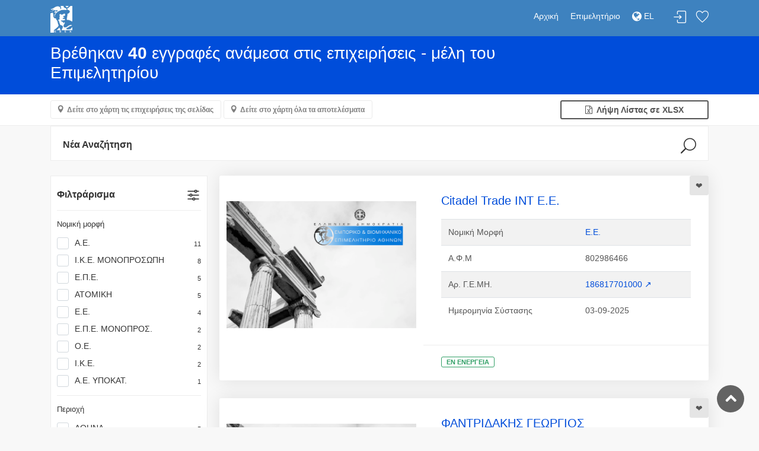

--- FILE ---
content_type: text/html; charset=utf-8
request_url: https://directory.acci.gr/companies/list?kad=46731625
body_size: 500647
content:
<!DOCTYPE html>
<html lang="el">
<head>
    <meta charset="utf-8">
    <meta http-equiv="X-UA-Compatible" content="IE=edge">
    <meta name="robots" content="all">
    <meta http-equiv="expires" content="never" />
    <meta name="viewport" content="width=device-width, initial-scale=1, shrink-to-fit=no">
    <meta name="description" content="Ε.Β.Ε.Α. - Online Υπηρεσίες">
    <meta name="keywords" content="Επιμελητήριο, ΕΒΕΑ, Online υπηρεσίες, πληροφορίες, επιχειρήσεις">
    <meta name="author" content="Knowledge Broadband Services AE">
    <link href="http://www.knowledge.gr/" rel="publisher" />
    <title>Επιχειρηματικός Οδηγός ΕΒΕΑ</title>

    <!-- Favicons-->
    <link rel="shortcut icon" href="/images/img/ebea/favicons.png" type="image/x-icon">
    <link rel="apple-touch-icon" type="image/x-icon" href="/images/img/ebea/favicons.png">
    <link rel="apple-touch-icon" type="image/x-icon" sizes="72x72" href="/images/img/ebea/favicons.png">
    <link rel="apple-touch-icon" type="image/x-icon" sizes="114x114" href="/images/img/ebea/favicons.png">
    <link rel="apple-touch-icon" type="image/x-icon" sizes="144x144" href="/images/img/ebea/favicons.png">

    <!-- GOOGLE WEB FONT -->
    <link href="https://fonts.googleapis.com/css?family=Poppins:300,400,500,600,700" rel="stylesheet">
    <link rel="stylesheet" href="https://cdnjs.cloudflare.com/ajax/libs/font-awesome/4.7.0/css/font-awesome.min.css">

    <!-- BASE CSS -->
    <link href="/stylesheets/css/bootstrap.min.css" rel="stylesheet">
    <link href="/stylesheets/css/style-ebea.css" rel="stylesheet">
    <link href="/stylesheets/css/vendors.css" rel="stylesheet">

    <!-- YOUR CUSTOM CSS -->
    <link href="/stylesheets/css/custom.css" rel="stylesheet">
    <link href="/stylesheets/css/toastr.min.css" rel="stylesheet">
    <link href="/stylesheets/css/date_picker.css" rel="stylesheet">
    <link href="/daterangepicker/daterangepicker.css" rel="stylesheet">

    <!-- Leaflet -->
    <link href="/leaflet/leaflet.css" rel="stylesheet">
    <link href="/leaflet/leaflet.fullscreen.css" rel="stylesheet">
    <link href="/leaflet/MarkerCluster.css" rel="stylesheet">
    <link href="/leaflet/MarkerCluster.Default.css" rel="stylesheet">
    <link href="/leaflet/leaflet-gesture-handling.min.css" rel="stylesheet">

    <!-- Fotorama -->
    <link href="/stylesheets/css/fotorama.css" rel="stylesheet">

    <!-- Select2 -->
    <link rel="stylesheet" href="/select2/css/select2.min.css">
    <link rel="stylesheet" href="/select2/css/select2-bootstrap.min.css">

    <meta name="google-site-verification" content="ZXSqMRoQS27QNOZSoCaagTdqtV428IG5m-R4gxYcvvI" />

    <meta name="msvalidate.01" content="2055243C1392453E357BD2B4DB1547C6" />
</head>

<style type="text/css">
    /* Στο τέλος προσέθεσα fix για να είναι responsive το select2 και για να μην κόβεται το placeholder των hidden select2 */
    .select2-container--bootstrap4 .select2-selection--single{height:calc(1.5em + .75rem)!important}.select2-container--bootstrap4 .select2-selection--single .select2-selection__placeholder{color:#757575;line-height:calc(1.5em + .75rem)}.select2-container--bootstrap4 .select2-selection--single .select2-selection__arrow{position:absolute;top:50%;right:3px;width:20px}.select2-container--bootstrap4 .select2-selection--single .select2-selection__arrow b{top:60%;border-color:#343a40 transparent transparent;border-style:solid;border-width:5px 4px 0;width:0;height:0;left:50%;margin-left:-4px;margin-top:-2px;position:absolute}.select2-container--bootstrap4 .select2-selection--single .select2-selection__rendered{line-height:calc(1.5em + .75rem)}.select2-search--dropdown .select2-search__field{border:1px solid #ced4da;border-radius:.25rem}.select2-results__message{color:#6c757d}.select2-container--bootstrap4 .select2-selection--multiple{min-height:calc(1.5em + .75rem + 2px)!important}.select2-container--bootstrap4 .select2-selection--multiple .select2-selection__rendered{-webkit-box-sizing:border-box;box-sizing:border-box;list-style:none;margin:0;padding:0 5px;width:100%}.select2-container--bootstrap4 .select2-selection--multiple .select2-selection__choice{color:#343a40;border:1px solid #bdc6d0;border-radius:.2rem;padding:0 5px 0 0;cursor:pointer;float:left;margin-top:.3em;margin-right:5px}.select2-container--bootstrap4 .select2-selection--multiple .select2-selection__choice__remove{color:#bdc6d0;font-weight:700;margin-left:3px;margin-right:1px;padding-right:3px;padding-left:3px;float:left}.select2-container--bootstrap4 .select2-selection--multiple .select2-selection__choice__remove:hover{color:#343a40}.select2-container{display:block}.select2-container :focus{outline:0}.input-group .select2-container--bootstrap4{-webkit-box-flex:1;-ms-flex-positive:1;flex-grow:1}.input-group-prepend~.select2-container--bootstrap4 .select2-selection{border-top-left-radius:0;border-bottom-left-radius:0}.select2-container--bootstrap4 .select2-selection{border:1px solid #ced4da;border-radius:.25rem;width:100%}.select2-container--bootstrap4.select2-container--focus .select2-selection{border-color:#17a2b8;-webkit-box-shadow:0 0 0 .2rem rgba(0,123,255,.25);box-shadow:0 0 0 .2rem rgba(0,123,255,.25)}.select2-container--bootstrap4.select2-container--focus.select2-container--open .select2-selection{border-bottom:none;border-bottom-left-radius:0;border-bottom-right-radius:0}.select2-container--bootstrap4.select2-container--disabled.select2-container--focus .select2-selection,.select2-container--bootstrap4.select2-container--disabled .select2-selection{background-color:#e9ecef;cursor:not-allowed;border-color:#ced4da;-webkit-box-shadow:none;box-shadow:none}.select2-container--bootstrap4.select2-container--disabled.select2-container--focus .select2-search__field,.select2-container--bootstrap4.select2-container--disabled .select2-search__field{background-color:transparent}form.was-validated select:invalid~.select2-container--bootstrap4 .select2-selection,select.is-invalid~.select2-container--bootstrap4 .select2-selection{border-color:#dc3545}form.was-validated select:valid~.select2-container--bootstrap4 .select2-selection,select.is-valid~.select2-container--bootstrap4 .select2-selection{border-color:#28a745}.select2-container--bootstrap4 .select2-dropdown{border-color:#ced4da;border-top:none;border-top-left-radius:0;border-top-right-radius:0}.select2-container--bootstrap4 .select2-dropdown.select2-dropdown--above{border-top:1px solid #ced4da;border-top-left-radius:.25rem;border-top-right-radius:.25rem}.select2-container--bootstrap4 .select2-dropdown .select2-results__option[aria-selected=true]{background-color:#e9ecef}.select2-container--bootstrap4 .select2-results__option--highlighted,.select2-container--bootstrap4 .select2-results__option--highlighted.select2-results__option[aria-selected=true]{background-color:#007bff;color:#f8f9fa}.select2-container--bootstrap4 .select2-results__option[role=group]{padding:0}.select2-container--bootstrap4 .select2-results>.select2-results__options{max-height:15em;overflow-y:auto}.select2-container--bootstrap4 .select2-results__group{padding:6px;display:list-item;color:#6c757d}.select2-container--bootstrap4 .select2-selection__clear{width:1.2em;height:1.2em;line-height:1.15em;padding-left:.3em;margin-top:.5em;border-radius:100%;background-color:#6c757d;color:#f8f9fa;float:right;margin-right:.3em}.select2-container--bootstrap4 .select2-selection__clear:hover{background-color:#343a40} .select2 { width: 100% !important; } .select2-search--inline, .select2-search__field { width: 100% !important; }
    /* Input with same size as select2 */
    input[type=text] {
        height: calc(1.5em + .75rem)!important
    }
    select {
        height: calc(1.5em + .75rem)!important
    }
    #warning-form{
        text-align: center;
        font-size: 15px;
    }
</style>
<script type="text/javascript">
    var userDefaultDriveMePosition = 'Αθήνα';
    var userDefaultAddressLatitude = '37.9838';
    var userDefaultAddressLongitude = '23.7275';
    var chamberPathName = 'ebea';
</script>
<body>

<div id="page" class="theia-exception">
  <header class="header_in">
    <div class="container">
        <div class="row">
            <div class="col-lg-3 col-12">
                <div id="logo">
                    <a href="/companies" title="Αρχική">
                        <img src="/images/img/ebea/ermisLogo_el.jpg" height="45" alt="ACCI Logo" class="logo_sticky">
                    </a>
                </div>
            </div>
            <div class="col-lg-9 col-12">
                <ul id="top_menu">
                    
                        
                            <li><a href="#sign-in-dialog" id="sign-in" class="login" title="Σύνδεση">Σύνδεση</a></li>
                        
                    
                    <li><a href="/companies/favorites" class="wishlist_bt_top" title="Λίστα αγαπημένων">Λίστα αγαπημένων</a></li>
                </ul>
                <!-- /top_menu -->
                <a href="#menu" class="btn_mobile">
                    <div class="hamburger hamburger--spin" id="hamburger">
                        <div class="hamburger-box">
                            <div class="hamburger-inner"></div>
                        </div>
                    </div>
                </a>
                <nav id="menu" class="main-menu">
                    <ul>
                        <li><span><a href="/companies">Αρχική</a></span></li>
                        <li><span><a href="https://www.acci.gr">Επιμελητήριο</a></span></li>
                        <!-- Only for GEMI user -->
                        
                        <!-- Only for chamber user -->
                        
                        <!-- DROP-DOWN ΓΙΑ ΠΟΛΥΓΛΩΣΣΙΚΟΤΗΤΑ -->
                        
                        <li>
                            
                                <span><a href="/lang/el?url=/companies/list?kad=46731625"><i class="fa fa-globe fa-lg"></i> EL </a></span>
                                <ul class="navbar-nav">
                                    <li>
                                        <a href="/lang/en?url=/companies/list?kad=46731625"> EN </a>
                                    </li>
                                </ul>
                            
                        </li>
                        
                        <!-- /DROP-DOWN ΓΙΑ ΠΟΛΥΓΛΩΣΣΙΚΟΤΗΤΑ -->
                    </ul>
                </nav>
            </div>
        </div>
        <!-- /row -->
    </div>
    <!-- /container -->
</header>


  <main>
      <form id="pageForm" name="pageForm" method="post" action="">
          <input type="hidden" id="resultPage" name="resultPage" value="1">
          <input type="hidden" id="who" name="who" value="">
          <input type="hidden" id="afm" name="afm" value="">
          <input type="hidden" id="gemi" name="gemi" value="">
          
              <input type="hidden" id="kad" name="kad" value="46731625">
          
          
          <input type="hidden" id="businessCategory" name="businessCategory" value="">
          
          
          
          
          
          <input type="hidden" id="objective" name="objective" value="">
          <input type="hidden" id="dtFromTo" name="dtFromTo" value="">
      </form>

      <form>
        <div id="results">
          <div class="container">
              <div class="row">
                  <div class="col-lg-9 col-md-8 col-sm-12 text-left">
                      
                          <h3 class="text-white">Βρέθηκαν <strong>40</strong> εγγραφές ανάμεσα στις επιχειρήσεις - μέλη του Επιμελητηρίου</h3>
                      
                  </div>
              </div>
          </div>
        </div>

        <div class="filters_listing version_2 sticky_horizontal">
          <div class="container">
              <ul class="clearfix">
                  <!-- Αν τα αποτελέσματα είναι περισσότερα από 10 (άρα πάνω από μία σελίδα), δείξε και τα δύο κουμπιά για χάρτες. Αλλιώς, μόνο το κουμπί με τα αποτελέσματα της σελίδας (τα έχω ήδη στο mapCompanies, δεν κάνω ajax call) -->
                  
                      <li>
                          
                            <a class="btn_map" id="mapBtn" data-toggle="collapse" href="#collapseMap" aria-expanded="false" aria-controls="collapseMap" data-text-swap="Απόκρυψη Χάρτη" data-text-original="Δείτε στο χάρτη τις επιχειρήσεις της σελίδας">Δείτε στο χάρτη τις επιχειρήσεις της σελίδας</a>
                          
                          
                            <a class="btn_map" id="mapAllBtn" href="#collapseMapAll" onclick="mapAllCompanies()"  aria-expanded="false" aria-controls="collapseMap" data-text-swap="Απόκρυψη Χάρτη" data-text-original="Δείτε στο χάρτη όλα τα αποτελέσματα">Δείτε στο χάρτη όλα τα αποτελέσματα</a>
                          
                      </li>
                  
                  <li class="displayLi">
                      <a href="#" title="Θα επιστρέψει έως και 500 τυχαίες εγγραφές από τα αποτελέσματα" onclick="xlsxCompanies()" class="btn_1 full-width outline wishlist"><i class="fa fa-file-excel-o"></i>&nbsp; Λήψη Λίστας σε XLSX</a>
                  </li>
              </ul>
          </div>
        </div>
        <script>
          function mapAllCompanies() {
              if(!$('#collapseMapAll').is( ":visible" )) {
                  //hide the other map
                  if($('#collapseMap').is( ":visible" )) {
                    $("#collapseMap").collapse("hide");
                    $("#mapBtn").text("Δείτε στο χάρτη τις επιχειρήσεις της σελίδας");
                  }

                  if(!$("#mapAllCompaniesJson").text()) {
                      //loading msg
                      $("#loading").text("Φόρτωση δεδομένων χάρτη...");
                      $("#loadingMap").collapse("show");

                      var currentPage = $("#resultPage").val();
                      $("#resultPage").val('-1');
                      var formData = $("#pageForm").serialize();
                      $("#resultPage").val(currentPage);

                      $.ajax({
                          method: "POST",
                          url: "/companies/list",
                          data: formData,
                          success: function (res) {
                              $("#loadingMap").collapse("hide");
                              var prepareResult = JSON.stringify(res.companies);
                              $("#mapAllCompaniesJson").text(prepareResult);
                              $("#collapseMapAll").collapse("show");
                          },
                          error: function (res) {
                          }
                      });
                  } else {
                      $("#collapseMapAll").collapse("show");
                  }
              } else {
                  $("#collapseMapAll").collapse("hide");
              }
          }
        </script>

        <div id="loadingMap" class="collapse">
            <div id="loading" class="map"></div>
        </div>

        <div class="collapse" id="collapseMap">
          <div id="map" class="map"></div>
        </div>

        <div class="collapse" id="collapseMapAll">
          <div id="mapAll" class="map"></div>
        </div>
        <!-- /Map -->

        <div class="container">
         <div class="row">
          <!-- Φόρμα αναζήτησης -->
             <div class="col-lg">
              <div id="search_col">
                  <a data-toggle="collapse" href="#collapseSearch" aria-expanded="false" aria-controls="collapseSearch" id="search_col_bt">Νέα Αναζήτηση</a>
                  <div class="collapse hide" id="collapseSearch">
                      <br />
                      <div class="rounded bg-white" id="criteria">
                          <form method="post" action="/companies/list">
                              <div class="form-row pt-2 ml-1 mr-1">
                                  <div class="col-4">
                                      <input class="form-control" type="text" id="formWho" name="who" value="" placeholder="Επωνυμία / Διακριτικός Τίτλος">
                                  </div>
                                  <div class="col-4">
                                      <input class="form-control" type="text" id="formAfm" name="afm" value="" placeholder="Α.Φ.Μ">
                                  </div>
                                  <div class="col-4">
                                      <input class="form-control" type="text" id="formGemi" name="gemi" value="" placeholder="Αρ. Γ.Ε.ΜΗ.">
                                  </div>
                              </div>
                              <div class="form-row pt-2 ml-1 mr-1">
                                  <div class="col">
                                      <select id="formKad" name="kad" multiple class="select2 form-control">
                                          
                                              
                                                  <option value="46731625" selected>[46731625] ΧΟΝΔΡΙΚΟ ΕΜΠΟΡΙΟ ΚΟΝΙΑΜΑΤΩΝ</option>
                                              
                                          
                                      </select>
                                      <small id="kadCheckCount"></small>
                                      <small class="form-text text-muted text-left"><a href="/analysis-by/kad" target="_blank">Μετάβαση στην Ανάλυση ανά ΚΑΔ</a></small>
                                  </div>
                              </div>
                              <div class="form-row pt-2 ml-1 mr-1">
                                  <div class="col">
                                      <select id="formLegalType" name="legalType" multiple class="select2 form-control">
                                          
                                              
                                                  <option value="18">Α.Ε.</option>
                                              
                                          
                                              
                                                  <option value="23">Α.Ε. ΜΟΝΟΠΡΟΣ.</option>
                                              
                                          
                                              
                                                  <option value="19">Α.Ε. ΥΠΟΚΑΤ.</option>
                                              
                                          
                                              
                                                  <option value="35">ΑΛΛΟΔ. Α.Ε. ΜΕ ΦΟΡΟΛΟΓΙΚΟ ΑΝΤΙΠΡΟΣΩΠΟ Ή ΕΚΠΡΟΣΩΠΟ</option>
                                              
                                          
                                              
                                                  <option value="29">ΑΛΛΟΔΑΠΗ Α.Ε.</option>
                                              
                                          
                                              
                                                  <option value="32">ΑΛΛΟΔΑΠΗ Ε.Ε.</option>
                                              
                                          
                                              
                                                  <option value="30">ΑΛΛΟΔΑΠΗ Ε.Π.Ε.</option>
                                              
                                          
                                              
                                                  <option value="31">ΑΛΛΟΔΑΠΗ Ο.Ε.</option>
                                              
                                          
                                              
                                                  <option value="38">ΑΛΛΟΔ. Ε.Ε. ΜΕ ΦΟΡΟΛΟΓΙΚΟ ΑΝΤΙΠΡΟΣΩΠΟ &#39;Η ΕΚΠΡΟΣΩΠΟ</option>
                                              
                                          
                                              
                                                  <option value="36">ΑΛΛΟΔ. ΕΠΕ ΜΕ ΦΟΡΟΛΟΓΙΚΟ ΑΝΤΙΠΡΟΣΩΠΟ &#39;Η ΕΚΠΡΟΣΩΠΟ</option>
                                              
                                          
                                              
                                                  <option value="37">ΑΛΛΟΔ. Ο.Ε. ΜΕ ΦΟΡΟΛΟΓΙΚΟ ΑΝΤΙΠΡΟΣΩΠΟ &#39;Η ΕΚΠΡΟΣΩΠΟ</option>
                                              
                                          
                                              
                                                  <option value="33">ΑΛΛΟΔ.ΤΡΑΠ. Α.Ε.</option>
                                              
                                          
                                              
                                                  <option value="34">ΑΛΛΟΔ.ΤΡΑΠ. Α.Ε. ΥΠ</option>
                                              
                                          
                                              
                                                  <option value="55">ΑΣΤΙΚΗ ΕΤΑΙΡΙΑ 784 Α.Κ.</option>
                                              
                                          
                                              
                                                  <option value="48">ΑΣΤΙΚΗ ΜΗ ΚΕΡΔ.</option>
                                              
                                          
                                              
                                                  <option value="40">ΑΣΤ.ΚΕΡΔ. Α.Ε.</option>
                                              
                                          
                                              
                                                  <option value="41">ΑΣΤ.ΚΕΡΔ. ΕΠΕ</option>
                                              
                                          
                                              
                                                  <option value="39">ΑΣΤ.ΚΕΡΔ. Ο.Ε.</option>
                                              
                                          
                                              
                                                  <option value="2">ΑΤΟΜΙΚΗ</option>
                                              
                                          
                                              
                                                  <option value="17">ΑΤΟΜ. ΥΠΟΚΑΤ.</option>
                                              
                                          
                                              
                                                  <option value="4">Ε.Ε.</option>
                                              
                                          
                                              
                                                  <option value="7">Ε.Ε. ΥΠΟΚΑΤ.</option>
                                              
                                          
                                              
                                                  <option value="81703380">ΕΝΕΡΓΕΙΑΚΗ ΚΟΙΝΟΤΗΤΑ</option>
                                              
                                          
                                              
                                                  <option value="54">ΕΝΩΣΗ ΠΡΟΣΩΠΩΝ</option>
                                              
                                          
                                              
                                                  <option value="10">Ε.Π.Ε.</option>
                                              
                                          
                                              
                                                  <option value="13">Ε.Π.Ε. ΜΟΝΟΠΡΟΣ.</option>
                                              
                                          
                                              
                                                  <option value="11">Ε.Π.Ε. ΥΠΟΚΑΤ.</option>
                                              
                                          
                                              
                                                  <option value="50">ΕΥΡΩΠΑΙΚΗ ΕΤΑΙΡΕΙΑ (S.E.)</option>
                                              
                                          
                                              
                                                  <option value="51">ΕΥΡΩΠΑΙΚΗ ΣΥΝΕΤΑΙΡΙΣΤΙΚΗ ΕΤΑΙΡΕΙΑ (S.C.E.)</option>
                                              
                                          
                                              
                                                  <option value="14">ΕΥΡΩΠΑΙΚΟΣ ΟΜΙΛΟΣ ΟΙΚΟΝΟΜΙΚΟΥ ΣΚΟΠΟΥ (Ε.Ο.Ο.Σ.)</option>
                                              
                                          
                                              
                                                  <option value="15">ΙΔΙΩΤΙΚΗ ΚΕΦΑΛΑΙΟΥΧΙΚΗ ΕΤΑΙΡΕΙΑ (Ι.Κ.Ε.)</option>
                                              
                                          
                                              
                                                  <option value="16">Ι.Κ.Ε. ΜΟΝΟΠΡΟΣΩΠΗ</option>
                                              
                                          
                                              
                                                  <option value="28">ΚΟΙΝ.ΕΚ.ΚΛ.ΥΠΟΚ.</option>
                                              
                                          
                                              
                                                  <option value="53">ΚΟΙΝΟΠΡΑΞΙΑ</option>
                                              
                                          
                                              
                                                  <option value="56">ΚΟΙΝΩΝΙΑ</option>
                                              
                                          
                                              
                                                  <option value="9">ΚΟΙΝΩΝΙΑ ΕΚ ΚΛΗΡ</option>
                                              
                                          
                                              
                                                  <option value="3">Ο.Ε.</option>
                                              
                                          
                                              
                                                  <option value="5">Ο.Ε. ΥΠΟΚΑΤ.</option>
                                              
                                          
                                              
                                                  <option value="52">ΣΥΝΕΤΑΙΡΙΣΜΟΣ</option>
                                              
                                          
                                              
                                                  <option value="25">ΣΥΝ. Π.Ε.</option>
                                              
                                          
                                              
                                                  <option value="26">ΣΥΝ.Π.Ε. ΥΠΟΚΑΤ.</option>
                                              
                                          
                                              
                                                  <option value="21">ΤΡΑΠΕΖΑ Α.Ε.</option>
                                              
                                          
                                              
                                                  <option value="22">ΤΡΑΠΕΖΑ Α.Ε. ΥΠΟΚ</option>
                                              
                                          
                                      </select>
                                      <small class="form-text text-muted text-left"><a href="/analysis-by/legalType" target="_blank">Μετάβαση στην Ανάλυση ανά Νομική Μορφή</a></small>
                                  </div>
                              </div>
                              <br>
                              <div id="warning-form" style="display: none"><i class="fa fa-exclamation-circle"></i>&nbsp;Πρέπει να συμπληρώσετε τουλάχιστον ένα πεδίο για να εκτελεστεί η αναζήτηση.</div>

                              <div class="form-row pt-2 ml-1 mr-1">
                                  <div class="col text-left">
                                      <a data-toggle="collapse" class="badge badge-light" href="#moreCriteria" role="button" aria-expanded="false" aria-controls="collapseExample">
                                        <span id="moreCriteriaMsg">
                                          Περισσότερα κριτήρια αναζήτησης
                                        </span>
                                      </a>
                                  </div>
                              </div>
                              <div id="moreCriteria" class="collapse">
                                  <div class="form-row pt-2 ml-1 mr-1">
                                      <!-- Κατηγορία επιχείρησης -->
                                      <div class="col-12">
                                          <select id="formBusinessCategory" name="businessCategory" class="select form-control">
                                              
                                                  
                                                      <option value="1">Όλες οι κατηγορίες επιχείρησης</option>
                                                  
                                              
                                                  
                                                      <option value="2">Εξαγωγική</option>
                                                  
                                              
                                                  
                                                      <option value="3">Αντιπρόσωπος</option>
                                                  
                                              
                                                  
                                                      <option value="4">Παραγωγός Οπτικοακουστικών Έργων</option>
                                                  
                                              
                                          </select>
                                      </div>
                                  </div>
                                  <div class="form-row pt-2 ml-1 mr-1">
                                      <!-- Περιοχή -->
                                      <div class="col-6">
                                          <select id="formRegion" name="region" class="select2 form-control" multiple>
                                              
                                                  
                                                      <option value="ΑΓΙΑ ΒΑΡΒΑΡΑ">ΑΓΙΑ ΒΑΡΒΑΡΑ</option>
                                                  
                                              
                                                  
                                                      <option value="ΑΓΙΑ ΠΑΡΑΣΚΕΥΗ">ΑΓΙΑ ΠΑΡΑΣΚΕΥΗ</option>
                                                  
                                              
                                                  
                                                      <option value="ΑΓΙΟΙ ΑΝΑΡΓΥΡΟΙ">ΑΓΙΟΙ ΑΝΑΡΓΥΡΟΙ</option>
                                                  
                                              
                                                  
                                                      <option value="ΑΓΙΟΣ ΔΗΜΗΤΡΙΟΣ">ΑΓΙΟΣ ΔΗΜΗΤΡΙΟΣ</option>
                                                  
                                              
                                                  
                                                      <option value="ΑΓΙΟΣ ΙΩΑΝΝΗΣ ΡΕΝΤΗΣ">ΑΓΙΟΣ ΙΩΑΝΝΗΣ ΡΕΝΤΗΣ</option>
                                                  
                                              
                                                  
                                                      <option value="ΑΓΙΟΣ ΣΤΕΦΑΝΟΣ">ΑΓΙΟΣ ΣΤΕΦΑΝΟΣ</option>
                                                  
                                              
                                                  
                                                      <option value="ΑΘΗΝΑ">ΑΘΗΝΑ</option>
                                                  
                                              
                                                  
                                                      <option value="ΑΙΓΑΛΕΩ">ΑΙΓΑΛΕΩ</option>
                                                  
                                              
                                                  
                                                      <option value="ΑΛΙΜΟΣ">ΑΛΙΜΟΣ</option>
                                                  
                                              
                                                  
                                                      <option value="ΑΜΠΕΛΟΚΗΠΟΙ">ΑΜΠΕΛΟΚΗΠΟΙ</option>
                                                  
                                              
                                                  
                                                      <option value="ΑΝΑΒΥΣΣΟΣ">ΑΝΑΒΥΣΣΟΣ</option>
                                                  
                                              
                                                  
                                                      <option value="ΑΝΘΟΥΣΑ">ΑΝΘΟΥΣΑ</option>
                                                  
                                              
                                                  
                                                      <option value="ΑΝΟΙΞΗ">ΑΝΟΙΞΗ</option>
                                                  
                                              
                                                  
                                                      <option value="ΑΝΩ ΛΙΟΣΙΑ - ΦΥΛΗ">ΑΝΩ ΛΙΟΣΙΑ - ΦΥΛΗ</option>
                                                  
                                              
                                                  
                                                      <option value="ΑΡΓΥΡΟΥΠΟΛΗ">ΑΡΓΥΡΟΥΠΟΛΗ</option>
                                                  
                                              
                                                  
                                                      <option value="ΑΡΤΕΜΙΔΑ (ΛΟΥΤΣΑ)">ΑΡΤΕΜΙΔΑ (ΛΟΥΤΣΑ)</option>
                                                  
                                              
                                                  
                                                      <option value="ΑΣΠΡΟΠΥΡΓΟΣ">ΑΣΠΡΟΠΥΡΓΟΣ</option>
                                                  
                                              
                                                  
                                                      <option value="ΑΧΑΡΝΕΣ">ΑΧΑΡΝΕΣ</option>
                                                  
                                              
                                                  
                                                      <option value="ΒΑΡΗ">ΒΑΡΗ</option>
                                                  
                                              
                                                  
                                                      <option value="ΒΙΛΙΑ">ΒΙΛΙΑ</option>
                                                  
                                              
                                                  
                                                      <option value="ΒΟΥΛΑ">ΒΟΥΛΑ</option>
                                                  
                                              
                                                  
                                                      <option value="ΒΟΥΛΙΑΓΜΕΝΗ">ΒΟΥΛΙΑΓΜΕΝΗ</option>
                                                  
                                              
                                                  
                                                      <option value="ΒΡΙΛΗΣΣΙΑ">ΒΡΙΛΗΣΣΙΑ</option>
                                                  
                                              
                                                  
                                                      <option value="ΒΥΡΩΝΑΣ">ΒΥΡΩΝΑΣ</option>
                                                  
                                              
                                                  
                                                      <option value="ΓΑΛΑΤΣΙ">ΓΑΛΑΤΣΙ</option>
                                                  
                                              
                                                  
                                                      <option value="ΓΕΡΑΚΑΣ - ΓΛΥΚΑ ΝΕΡΑ">ΓΕΡΑΚΑΣ - ΓΛΥΚΑ ΝΕΡΑ</option>
                                                  
                                              
                                                  
                                                      <option value="ΓΛΥΦΑΔΑ">ΓΛΥΦΑΔΑ</option>
                                                  
                                              
                                                  
                                                      <option value="ΔΑΦΝΗ">ΔΑΦΝΗ</option>
                                                  
                                              
                                                  
                                                      <option value="ΔΡΑΠΕΤΣΩΝΑ">ΔΡΑΠΕΤΣΩΝΑ</option>
                                                  
                                              
                                                  
                                                      <option value="ΔΡΟΣΙΑ - ΔΙΟΝΥΣΟΣ">ΔΡΟΣΙΑ - ΔΙΟΝΥΣΟΣ</option>
                                                  
                                              
                                                  
                                                      <option value="ΕΚΑΛΗ">ΕΚΑΛΗ</option>
                                                  
                                              
                                                  
                                                      <option value="ΕΛΕΥΣΙΝΑ">ΕΛΕΥΣΙΝΑ</option>
                                                  
                                              
                                                  
                                                      <option value="ΕΛΛΗΝΙΚΟ">ΕΛΛΗΝΙΚΟ</option>
                                                  
                                              
                                                  
                                                      <option value="ΕΡΥΘΡΕΣ">ΕΡΥΘΡΕΣ</option>
                                                  
                                              
                                                  
                                                      <option value="ΖΕΦΥΡΙ - ΚΑΜΑΤΕΡΟ">ΖΕΦΥΡΙ - ΚΑΜΑΤΕΡΟ</option>
                                                  
                                              
                                                  
                                                      <option value="ΖΩΓΡΑΦΟΥ">ΖΩΓΡΑΦΟΥ</option>
                                                  
                                              
                                                  
                                                      <option value="ΗΛΙΟΥΠΟΛΗ">ΗΛΙΟΥΠΟΛΗ</option>
                                                  
                                              
                                                  
                                                      <option value="ΗΡΑΚΛΕΙΟ">ΗΡΑΚΛΕΙΟ</option>
                                                  
                                              
                                                  
                                                      <option value="ΘΗΣΕΙΟ">ΘΗΣΕΙΟ</option>
                                                  
                                              
                                                  
                                                      <option value="ΘΡΑΚΟΜΑΚΕΔΟΝΕΣ">ΘΡΑΚΟΜΑΚΕΔΟΝΕΣ</option>
                                                  
                                              
                                                  
                                                      <option value="ΚΑΙΣΑΡΙΑΝΗ">ΚΑΙΣΑΡΙΑΝΗ</option>
                                                  
                                              
                                                  
                                                      <option value="ΚΑΛΛΙΘΕΑ">ΚΑΛΛΙΘΕΑ</option>
                                                  
                                              
                                                  
                                                      <option value="ΚΑΛΥΒΙΑ">ΚΑΛΥΒΙΑ</option>
                                                  
                                              
                                                  
                                                      <option value="ΚΑΠΑΝΔΡΙΤΙ">ΚΑΠΑΝΔΡΙΤΙ</option>
                                                  
                                              
                                                  
                                                      <option value="ΚΕΡΑΤΕΑ">ΚΕΡΑΤΕΑ</option>
                                                  
                                              
                                                  
                                                      <option value="ΚΕΡΑΤΣΙΝΙ">ΚΕΡΑΤΣΙΝΙ</option>
                                                  
                                              
                                                  
                                                      <option value="ΚΗΦΙΣΙΑ">ΚΗΦΙΣΙΑ</option>
                                                  
                                              
                                                  
                                                      <option value="ΚΟΡΥΔΑΛΛΟΣ">ΚΟΡΥΔΑΛΛΟΣ</option>
                                                  
                                              
                                                  
                                                      <option value="ΚΟΡΩΠΙ">ΚΟΡΩΠΙ</option>
                                                  
                                              
                                                  
                                                      <option value="ΚΡΥΟΝΕΡΙ">ΚΡΥΟΝΕΡΙ</option>
                                                  
                                              
                                                  
                                                      <option value="ΚΥΨΕΛΗ">ΚΥΨΕΛΗ</option>
                                                  
                                              
                                                  
                                                      <option value="ΛΑΥΡΙΟ">ΛΑΥΡΙΟ</option>
                                                  
                                              
                                                  
                                                      <option value="ΛΥΚΟΒΡΥΣΗ">ΛΥΚΟΒΡΥΣΗ</option>
                                                  
                                              
                                                  
                                                      <option value="ΜΑΚΡΥΓΙΑΝΝΗ">ΜΑΚΡΥΓΙΑΝΝΗ</option>
                                                  
                                              
                                                  
                                                      <option value="ΜΑΛΑΚΑΣΑ - ΑΥΛΩΝΑ">ΜΑΛΑΚΑΣΑ - ΑΥΛΩΝΑ</option>
                                                  
                                              
                                                  
                                                      <option value="ΜΑΝΔΡΑ">ΜΑΝΔΡΑ</option>
                                                  
                                              
                                                  
                                                      <option value="ΜΑΡΑΘΩΝΑΣ">ΜΑΡΑΘΩΝΑΣ</option>
                                                  
                                              
                                                  
                                                      <option value="ΜΑΡΚΟΠΟΥΛΟ">ΜΑΡΚΟΠΟΥΛΟ</option>
                                                  
                                              
                                                  
                                                      <option value="ΜΑΡΟΥΣΙ">ΜΑΡΟΥΣΙ</option>
                                                  
                                              
                                                  
                                                      <option value="ΜΕΓΑΡΑ">ΜΕΓΑΡΑ</option>
                                                  
                                              
                                                  
                                                      <option value="ΜΕΛΙΣΣΙΑ">ΜΕΛΙΣΣΙΑ</option>
                                                  
                                              
                                                  
                                                      <option value="ΜΕΤΑΜΟΡΦΩΣΗ">ΜΕΤΑΜΟΡΦΩΣΗ</option>
                                                  
                                              
                                                  
                                                      <option value="ΜΟΣΧΑΤΟ">ΜΟΣΧΑΤΟ</option>
                                                  
                                              
                                                  
                                                      <option value="ΝΕΑ ΕΡΥΘΡΑΙΑ">ΝΕΑ ΕΡΥΘΡΑΙΑ</option>
                                                  
                                              
                                                  
                                                      <option value="ΝΕΑ ΙΩΝΙΑ">ΝΕΑ ΙΩΝΙΑ</option>
                                                  
                                              
                                                  
                                                      <option value="ΝΕΑ ΛΙΟΣΙΑ">ΝΕΑ ΛΙΟΣΙΑ</option>
                                                  
                                              
                                                  
                                                      <option value="ΝΕΑ ΜΑΚΡΗ">ΝΕΑ ΜΑΚΡΗ</option>
                                                  
                                              
                                                  
                                                      <option value="ΝΕΑ ΠΕΡΑΜΟΣ">ΝΕΑ ΠΕΡΑΜΟΣ</option>
                                                  
                                              
                                                  
                                                      <option value="ΝΕΑΠΟΛΗ">ΝΕΑΠΟΛΗ</option>
                                                  
                                              
                                                  
                                                      <option value="ΝΕΑ ΣΜΥΡΝΗ">ΝΕΑ ΣΜΥΡΝΗ</option>
                                                  
                                              
                                                  
                                                      <option value="ΝΕΑ ΦΙΛΑΔΕΛΦΕΙΑ">ΝΕΑ ΦΙΛΑΔΕΛΦΕΙΑ</option>
                                                  
                                              
                                                  
                                                      <option value="ΝΙΚΑΙΑ">ΝΙΚΑΙΑ</option>
                                                  
                                              
                                                  
                                                      <option value="ΠΑΓΚΡΑΤΙ">ΠΑΓΚΡΑΤΙ</option>
                                                  
                                              
                                                  
                                                      <option value="ΠΑΙΑΝΙΑ">ΠΑΙΑΝΙΑ</option>
                                                  
                                              
                                                  
                                                      <option value="ΠΑΛΑΙΟ ΦΑΛΗΡΟ">ΠΑΛΑΙΟ ΦΑΛΗΡΟ</option>
                                                  
                                              
                                                  
                                                      <option value="ΠΑΛΛΗΝΗ">ΠΑΛΛΗΝΗ</option>
                                                  
                                              
                                                  
                                                      <option value="ΠΑΠΑΓΟΥ">ΠΑΠΑΓΟΥ</option>
                                                  
                                              
                                                  
                                                      <option value="ΠΑΤΗΣΙΑ">ΠΑΤΗΣΙΑ</option>
                                                  
                                              
                                                  
                                                      <option value="ΠΕΙΡΑΙΑΣ">ΠΕΙΡΑΙΑΣ</option>
                                                  
                                              
                                                  
                                                      <option value="ΠΕΝΤΕΛΗ">ΠΕΝΤΕΛΗ</option>
                                                  
                                              
                                                  
                                                      <option value="ΠΕΡΑΜΑ">ΠΕΡΑΜΑ</option>
                                                  
                                              
                                                  
                                                      <option value="ΠΕΡΙΣΤΕΡΙ">ΠΕΡΙΣΤΕΡΙ</option>
                                                  
                                              
                                                  
                                                      <option value="ΠΕΤΡΟΥΠΟΛΗ">ΠΕΤΡΟΥΠΟΛΗ</option>
                                                  
                                              
                                                  
                                                      <option value="ΠΕΥΚΗ">ΠΕΥΚΗ</option>
                                                  
                                              
                                                  
                                                      <option value="ΡΑΦΗΝΑ">ΡΑΦΗΝΑ</option>
                                                  
                                              
                                                  
                                                      <option value="ΡΟΔΟΠΟΛΗ - ΔΙΟΝΥΣΟΣ">ΡΟΔΟΠΟΛΗ - ΔΙΟΝΥΣΟΣ</option>
                                                  
                                              
                                                  
                                                      <option value="ΣΑΛΑΜΙΝΑ">ΣΑΛΑΜΙΝΑ</option>
                                                  
                                              
                                                  
                                                      <option value="ΣΠΑΤΑ">ΣΠΑΤΑ</option>
                                                  
                                              
                                                  
                                                      <option value="ΣΤΑΜΑΤΑ">ΣΤΑΜΑΤΑ</option>
                                                  
                                              
                                                  
                                                      <option value="ΤΑΥΡΟΣ">ΤΑΥΡΟΣ</option>
                                                  
                                              
                                                  
                                                      <option value="ΤΕΡΨΙΘΕΑ">ΤΕΡΨΙΘΕΑ</option>
                                                  
                                              
                                                  
                                                      <option value="ΥΜΗΤΤΟΣ">ΥΜΗΤΤΟΣ</option>
                                                  
                                              
                                                  
                                                      <option value="ΦΙΛΟΘΕΗ">ΦΙΛΟΘΕΗ</option>
                                                  
                                              
                                                  
                                                      <option value="ΧΑΙΔΑΡΙ">ΧΑΙΔΑΡΙ</option>
                                                  
                                              
                                                  
                                                      <option value="ΧΑΛΑΝΔΡΙ">ΧΑΛΑΝΔΡΙ</option>
                                                  
                                              
                                                  
                                                      <option value="ΧΑΛΚΗΔΟΝΑ">ΧΑΛΚΗΔΟΝΑ</option>
                                                  
                                              
                                                  
                                                      <option value="ΧΟΛΑΡΓΟΣ">ΧΟΛΑΡΓΟΣ</option>
                                                  
                                              
                                                  
                                                      <option value="ΨΥΧΙΚΟ">ΨΥΧΙΚΟ</option>
                                                  
                                              
                                                  
                                                      <option value="ΩΡΩΠΟΣ">ΩΡΩΠΟΣ</option>
                                                  
                                              
                                          </select>
                                          <small class="form-text text-muted text-left"><a href="/analysis-by/region" target="_blank">Μετάβαση στην Ανάλυση ανά Περιοχή</a></small>
                                      </div>
                                      <!-- ΤΚ -->
                                      <div class="col-6">
                                          <select id="formZipCode" name="zipCode" class="select2 form-control" multiple>
                                              
                                                  
                                                      <option value="00000">00000</option>
                                                  
                                              
                                                  
                                                      <option value="10000">10000</option>
                                                  
                                              
                                                  
                                                      <option value="10010">10010</option>
                                                  
                                              
                                                  
                                                      <option value="10021">10021</option>
                                                  
                                              
                                                  
                                                      <option value="10023">10023</option>
                                                  
                                              
                                                  
                                                      <option value="10027">10027</option>
                                                  
                                              
                                                  
                                                      <option value="10102">10102</option>
                                                  
                                              
                                                  
                                                      <option value="10110">10110</option>
                                                  
                                              
                                                  
                                                      <option value="10121">10121</option>
                                                  
                                              
                                                  
                                                      <option value="10136">10136</option>
                                                  
                                              
                                                  
                                                      <option value="10143">10143</option>
                                                  
                                              
                                                  
                                                      <option value="10147">10147</option>
                                                  
                                              
                                                  
                                                      <option value="10162">10162</option>
                                                  
                                              
                                                  
                                                      <option value="10171">10171</option>
                                                  
                                              
                                                  
                                                      <option value="10173">10173</option>
                                                  
                                              
                                                  
                                                      <option value="10175">10175</option>
                                                  
                                              
                                                  
                                                      <option value="10177">10177</option>
                                                  
                                              
                                                  
                                                      <option value="10210">10210</option>
                                                  
                                              
                                                  
                                                      <option value="10236">10236</option>
                                                  
                                              
                                                  
                                                      <option value="10252">10252</option>
                                                  
                                              
                                                  
                                                      <option value="10343">10343</option>
                                                  
                                              
                                                  
                                                      <option value="10373">10373</option>
                                                  
                                              
                                                  
                                                      <option value="10400">10400</option>
                                                  
                                              
                                                  
                                                      <option value="10422">10422</option>
                                                  
                                              
                                                  
                                                      <option value="10424">10424</option>
                                                  
                                              
                                                  
                                                      <option value="10431">10431</option>
                                                  
                                              
                                                  
                                                      <option value="10432">10432</option>
                                                  
                                              
                                                  
                                                      <option value="10433">10433</option>
                                                  
                                              
                                                  
                                                      <option value="10434">10434</option>
                                                  
                                              
                                                  
                                                      <option value="10435">10435</option>
                                                  
                                              
                                                  
                                                      <option value="10436">10436</option>
                                                  
                                              
                                                  
                                                      <option value="10437">10437</option>
                                                  
                                              
                                                  
                                                      <option value="10438">10438</option>
                                                  
                                              
                                                  
                                                      <option value="10439">10439</option>
                                                  
                                              
                                                  
                                                      <option value="10440">10440</option>
                                                  
                                              
                                                  
                                                      <option value="10441">10441</option>
                                                  
                                              
                                                  
                                                      <option value="10442">10442</option>
                                                  
                                              
                                                  
                                                      <option value="10443">10443</option>
                                                  
                                              
                                                  
                                                      <option value="10444">10444</option>
                                                  
                                              
                                                  
                                                      <option value="10445">10445</option>
                                                  
                                              
                                                  
                                                      <option value="10446">10446</option>
                                                  
                                              
                                                  
                                                      <option value="10447">10447</option>
                                                  
                                              
                                                  
                                                      <option value="10451">10451</option>
                                                  
                                              
                                                  
                                                      <option value="10452">10452</option>
                                                  
                                              
                                                  
                                                      <option value="10455">10455</option>
                                                  
                                              
                                                  
                                                      <option value="10456">10456</option>
                                                  
                                              
                                                  
                                                      <option value="10473">10473</option>
                                                  
                                              
                                                  
                                                      <option value="10474">10474</option>
                                                  
                                              
                                                  
                                                      <option value="10499">10499</option>
                                                  
                                              
                                                  
                                                      <option value="10502">10502</option>
                                                  
                                              
                                                  
                                                      <option value="10513">10513</option>
                                                  
                                              
                                                  
                                                      <option value="10517">10517</option>
                                                  
                                              
                                                  
                                                      <option value="10534">10534</option>
                                                  
                                              
                                                  
                                                      <option value="10541">10541</option>
                                                  
                                              
                                                  
                                                      <option value="10543">10543</option>
                                                  
                                              
                                                  
                                                      <option value="10550">10550</option>
                                                  
                                              
                                                  
                                                      <option value="10551">10551</option>
                                                  
                                              
                                                  
                                                      <option value="10552">10552</option>
                                                  
                                              
                                                  
                                                      <option value="10553">10553</option>
                                                  
                                              
                                                  
                                                      <option value="10554">10554</option>
                                                  
                                              
                                                  
                                                      <option value="10555">10555</option>
                                                  
                                              
                                                  
                                                      <option value="10556">10556</option>
                                                  
                                              
                                                  
                                                      <option value="10557">10557</option>
                                                  
                                              
                                                  
                                                      <option value="10558">10558</option>
                                                  
                                              
                                                  
                                                      <option value="10559">10559</option>
                                                  
                                              
                                                  
                                                      <option value="10560">10560</option>
                                                  
                                              
                                                  
                                                      <option value="10561">10561</option>
                                                  
                                              
                                                  
                                                      <option value="10562">10562</option>
                                                  
                                              
                                                  
                                                      <option value="10563">10563</option>
                                                  
                                              
                                                  
                                                      <option value="10564">10564</option>
                                                  
                                              
                                                  
                                                      <option value="10565">10565</option>
                                                  
                                              
                                                  
                                                      <option value="10566">10566</option>
                                                  
                                              
                                                  
                                                      <option value="10575">10575</option>
                                                  
                                              
                                                  
                                                      <option value="10582">10582</option>
                                                  
                                              
                                                  
                                                      <option value="10599">10599</option>
                                                  
                                              
                                                  
                                                      <option value="10610">10610</option>
                                                  
                                              
                                                  
                                                      <option value="10622">10622</option>
                                                  
                                              
                                                  
                                                      <option value="10631">10631</option>
                                                  
                                              
                                                  
                                                      <option value="10632">10632</option>
                                                  
                                              
                                                  
                                                      <option value="10645">10645</option>
                                                  
                                              
                                                  
                                                      <option value="10651">10651</option>
                                                  
                                              
                                                  
                                                      <option value="10654">10654</option>
                                                  
                                              
                                                  
                                                      <option value="10658">10658</option>
                                                  
                                              
                                                  
                                                      <option value="10660">10660</option>
                                                  
                                              
                                                  
                                                      <option value="10661">10661</option>
                                                  
                                              
                                                  
                                                      <option value="10662">10662</option>
                                                  
                                              
                                                  
                                                      <option value="10667">10667</option>
                                                  
                                              
                                                  
                                                      <option value="10670">10670</option>
                                                  
                                              
                                                  
                                                      <option value="10671">10671</option>
                                                  
                                              
                                                  
                                                      <option value="10672">10672</option>
                                                  
                                              
                                                  
                                                      <option value="10673">10673</option>
                                                  
                                              
                                                  
                                                      <option value="10674">10674</option>
                                                  
                                              
                                                  
                                                      <option value="10675">10675</option>
                                                  
                                              
                                                  
                                                      <option value="10676">10676</option>
                                                  
                                              
                                                  
                                                      <option value="10677">10677</option>
                                                  
                                              
                                                  
                                                      <option value="10678">10678</option>
                                                  
                                              
                                                  
                                                      <option value="10679">10679</option>
                                                  
                                              
                                                  
                                                      <option value="10680">10680</option>
                                                  
                                              
                                                  
                                                      <option value="10681">10681</option>
                                                  
                                              
                                                  
                                                      <option value="10682">10682</option>
                                                  
                                              
                                                  
                                                      <option value="10683">10683</option>
                                                  
                                              
                                                  
                                                      <option value="10692">10692</option>
                                                  
                                              
                                                  
                                                      <option value="10693">10693</option>
                                                  
                                              
                                                  
                                                      <option value="10741">10741</option>
                                                  
                                              
                                                  
                                                      <option value="10761">10761</option>
                                                  
                                              
                                                  
                                                      <option value="10764">10764</option>
                                                  
                                              
                                                  
                                                      <option value="10839">10839</option>
                                                  
                                              
                                                  
                                                      <option value="10902">10902</option>
                                                  
                                              
                                                  
                                                      <option value="10935">10935</option>
                                                  
                                              
                                                  
                                                      <option value="10956">10956</option>
                                                  
                                              
                                                  
                                                      <option value="11003">11003</option>
                                                  
                                              
                                                  
                                                      <option value="11017">11017</option>
                                                  
                                              
                                                  
                                                      <option value="11100">11100</option>
                                                  
                                              
                                                  
                                                      <option value="11111">11111</option>
                                                  
                                              
                                                  
                                                      <option value="11122">11122</option>
                                                  
                                              
                                                  
                                                      <option value="11141">11141</option>
                                                  
                                              
                                                  
                                                      <option value="11142">11142</option>
                                                  
                                              
                                                  
                                                      <option value="11143">11143</option>
                                                  
                                              
                                                  
                                                      <option value="11144">11144</option>
                                                  
                                              
                                                  
                                                      <option value="11145">11145</option>
                                                  
                                              
                                                  
                                                      <option value="11146">11146</option>
                                                  
                                              
                                                  
                                                      <option value="11147">11147</option>
                                                  
                                              
                                                  
                                                      <option value="11148">11148</option>
                                                  
                                              
                                                  
                                                      <option value="11151">11151</option>
                                                  
                                              
                                                  
                                                      <option value="11152">11152</option>
                                                  
                                              
                                                  
                                                      <option value="11158">11158</option>
                                                  
                                              
                                                  
                                                      <option value="11174">11174</option>
                                                  
                                              
                                                  
                                                      <option value="11210">11210</option>
                                                  
                                              
                                                  
                                                      <option value="11213">11213</option>
                                                  
                                              
                                                  
                                                      <option value="11225">11225</option>
                                                  
                                              
                                                  
                                                      <option value="11237">11237</option>
                                                  
                                              
                                                  
                                                      <option value="11245">11245</option>
                                                  
                                              
                                                  
                                                      <option value="11251">11251</option>
                                                  
                                              
                                                  
                                                      <option value="11252">11252</option>
                                                  
                                              
                                                  
                                                      <option value="11253">11253</option>
                                                  
                                              
                                                  
                                                      <option value="11254">11254</option>
                                                  
                                              
                                                  
                                                      <option value="11255">11255</option>
                                                  
                                              
                                                  
                                                      <option value="11256">11256</option>
                                                  
                                              
                                                  
                                                      <option value="11257">11257</option>
                                                  
                                              
                                                  
                                                      <option value="11310">11310</option>
                                                  
                                              
                                                  
                                                      <option value="11321">11321</option>
                                                  
                                              
                                                  
                                                      <option value="11345">11345</option>
                                                  
                                              
                                                  
                                                      <option value="11355">11355</option>
                                                  
                                              
                                                  
                                                      <option value="11361">11361</option>
                                                  
                                              
                                                  
                                                      <option value="11362">11362</option>
                                                  
                                              
                                                  
                                                      <option value="11363">11363</option>
                                                  
                                              
                                                  
                                                      <option value="11364">11364</option>
                                                  
                                              
                                                  
                                                      <option value="11374">11374</option>
                                                  
                                              
                                                  
                                                      <option value="11422">11422</option>
                                                  
                                              
                                                  
                                                      <option value="11428">11428</option>
                                                  
                                              
                                                  
                                                      <option value="11433">11433</option>
                                                  
                                              
                                                  
                                                      <option value="11444">11444</option>
                                                  
                                              
                                                  
                                                      <option value="11446">11446</option>
                                                  
                                              
                                                  
                                                      <option value="11451">11451</option>
                                                  
                                              
                                                  
                                                      <option value="11452">11452</option>
                                                  
                                              
                                                  
                                                      <option value="11470">11470</option>
                                                  
                                              
                                                  
                                                      <option value="11471">11471</option>
                                                  
                                              
                                                  
                                                      <option value="11472">11472</option>
                                                  
                                              
                                                  
                                                      <option value="11473">11473</option>
                                                  
                                              
                                                  
                                                      <option value="11474">11474</option>
                                                  
                                              
                                                  
                                                      <option value="11475">11475</option>
                                                  
                                              
                                                  
                                                      <option value="11476">11476</option>
                                                  
                                              
                                                  
                                                      <option value="11501">11501</option>
                                                  
                                              
                                                  
                                                      <option value="11507">11507</option>
                                                  
                                              
                                                  
                                                      <option value="11510">11510</option>
                                                  
                                              
                                                  
                                                      <option value="11512">11512</option>
                                                  
                                              
                                                  
                                                      <option value="11513">11513</option>
                                                  
                                              
                                                  
                                                      <option value="11520">11520</option>
                                                  
                                              
                                                  
                                                      <option value="11521">11521</option>
                                                  
                                              
                                                  
                                                      <option value="11522">11522</option>
                                                  
                                              
                                                  
                                                      <option value="11523">11523</option>
                                                  
                                              
                                                  
                                                      <option value="11524">11524</option>
                                                  
                                              
                                                  
                                                      <option value="11525">11525</option>
                                                  
                                              
                                                  
                                                      <option value="11526">11526</option>
                                                  
                                              
                                                  
                                                      <option value="11527">11527</option>
                                                  
                                              
                                                  
                                                      <option value="11528">11528</option>
                                                  
                                              
                                                  
                                                      <option value="11531">11531</option>
                                                  
                                              
                                                  
                                                      <option value="11543">11543</option>
                                                  
                                              
                                                  
                                                      <option value="11552">11552</option>
                                                  
                                              
                                                  
                                                      <option value="11558">11558</option>
                                                  
                                              
                                                  
                                                      <option value="11561">11561</option>
                                                  
                                              
                                                  
                                                      <option value="11563">11563</option>
                                                  
                                              
                                                  
                                                      <option value="11572">11572</option>
                                                  
                                              
                                                  
                                                      <option value="11584">11584</option>
                                                  
                                              
                                                  
                                                      <option value="11588">11588</option>
                                                  
                                              
                                                  
                                                      <option value="11601">11601</option>
                                                  
                                              
                                                  
                                                      <option value="11610">11610</option>
                                                  
                                              
                                                  
                                                      <option value="11621">11621</option>
                                                  
                                              
                                                  
                                                      <option value="11628">11628</option>
                                                  
                                              
                                                  
                                                      <option value="11631">11631</option>
                                                  
                                              
                                                  
                                                      <option value="11632">11632</option>
                                                  
                                              
                                                  
                                                      <option value="11633">11633</option>
                                                  
                                              
                                                  
                                                      <option value="11634">11634</option>
                                                  
                                              
                                                  
                                                      <option value="11635">11635</option>
                                                  
                                              
                                                  
                                                      <option value="11636">11636</option>
                                                  
                                              
                                                  
                                                      <option value="11637">11637</option>
                                                  
                                              
                                                  
                                                      <option value="11643">11643</option>
                                                  
                                              
                                                  
                                                      <option value="11645">11645</option>
                                                  
                                              
                                                  
                                                      <option value="11665">11665</option>
                                                  
                                              
                                                  
                                                      <option value="11673">11673</option>
                                                  
                                              
                                                  
                                                      <option value="11674">11674</option>
                                                  
                                              
                                                  
                                                      <option value="11675">11675</option>
                                                  
                                              
                                                  
                                                      <option value="11677">11677</option>
                                                  
                                              
                                                  
                                                      <option value="11681">11681</option>
                                                  
                                              
                                                  
                                                      <option value="11703">11703</option>
                                                  
                                              
                                                  
                                                      <option value="11721">11721</option>
                                                  
                                              
                                                  
                                                      <option value="11734">11734</option>
                                                  
                                              
                                                  
                                                      <option value="11741">11741</option>
                                                  
                                              
                                                  
                                                      <option value="11742">11742</option>
                                                  
                                              
                                                  
                                                      <option value="11743">11743</option>
                                                  
                                              
                                                  
                                                      <option value="11744">11744</option>
                                                  
                                              
                                                  
                                                      <option value="11745">11745</option>
                                                  
                                              
                                                  
                                                      <option value="11747">11747</option>
                                                  
                                              
                                                  
                                                      <option value="11762">11762</option>
                                                  
                                              
                                                  
                                                      <option value="11763">11763</option>
                                                  
                                              
                                                  
                                                      <option value="11770">11770</option>
                                                  
                                              
                                                  
                                                      <option value="11774">11774</option>
                                                  
                                              
                                                  
                                                      <option value="11782">11782</option>
                                                  
                                              
                                                  
                                                      <option value="11810">11810</option>
                                                  
                                              
                                                  
                                                      <option value="11835">11835</option>
                                                  
                                              
                                                  
                                                      <option value="11845">11845</option>
                                                  
                                              
                                                  
                                                      <option value="11851">11851</option>
                                                  
                                              
                                                  
                                                      <option value="11852">11852</option>
                                                  
                                              
                                                  
                                                      <option value="11853">11853</option>
                                                  
                                              
                                                  
                                                      <option value="11854">11854</option>
                                                  
                                              
                                                  
                                                      <option value="11855">11855</option>
                                                  
                                              
                                                  
                                                      <option value="11856">11856</option>
                                                  
                                              
                                                  
                                                      <option value="11881">11881</option>
                                                  
                                              
                                                  
                                                      <option value="11885">11885</option>
                                                  
                                              
                                                  
                                                      <option value="11910">11910</option>
                                                  
                                              
                                                  
                                                      <option value="12010">12010</option>
                                                  
                                              
                                                  
                                                      <option value="12036">12036</option>
                                                  
                                              
                                                  
                                                      <option value="12100">12100</option>
                                                  
                                              
                                                  
                                                      <option value="12110">12110</option>
                                                  
                                              
                                                  
                                                      <option value="12122">12122</option>
                                                  
                                              
                                                  
                                                      <option value="12123">12123</option>
                                                  
                                              
                                                  
                                                      <option value="12130">12130</option>
                                                  
                                              
                                                  
                                                      <option value="12131">12131</option>
                                                  
                                              
                                                  
                                                      <option value="12132">12132</option>
                                                  
                                              
                                                  
                                                      <option value="12133">12133</option>
                                                  
                                              
                                                  
                                                      <option value="12134">12134</option>
                                                  
                                              
                                                  
                                                      <option value="12135">12135</option>
                                                  
                                              
                                                  
                                                      <option value="12136">12136</option>
                                                  
                                              
                                                  
                                                      <option value="12137">12137</option>
                                                  
                                              
                                                  
                                                      <option value="12139">12139</option>
                                                  
                                              
                                                  
                                                      <option value="12152">12152</option>
                                                  
                                              
                                                  
                                                      <option value="12157">12157</option>
                                                  
                                              
                                                  
                                                      <option value="12200">12200</option>
                                                  
                                              
                                                  
                                                      <option value="12201">12201</option>
                                                  
                                              
                                                  
                                                      <option value="12222">12222</option>
                                                  
                                              
                                                  
                                                      <option value="12224">12224</option>
                                                  
                                              
                                                  
                                                      <option value="12231">12231</option>
                                                  
                                              
                                                  
                                                      <option value="12235">12235</option>
                                                  
                                              
                                                  
                                                      <option value="12241">12241</option>
                                                  
                                              
                                                  
                                                      <option value="12242">12242</option>
                                                  
                                              
                                                  
                                                      <option value="12243">12243</option>
                                                  
                                              
                                                  
                                                      <option value="12244">12244</option>
                                                  
                                              
                                                  
                                                      <option value="12251">12251</option>
                                                  
                                              
                                                  
                                                      <option value="12255">12255</option>
                                                  
                                              
                                                  
                                                      <option value="12261">12261</option>
                                                  
                                              
                                                  
                                                      <option value="12345">12345</option>
                                                  
                                              
                                                  
                                                      <option value="12351">12351</option>
                                                  
                                              
                                                  
                                                      <option value="12400">12400</option>
                                                  
                                              
                                                  
                                                      <option value="12441">12441</option>
                                                  
                                              
                                                  
                                                      <option value="12461">12461</option>
                                                  
                                              
                                                  
                                                      <option value="12462">12462</option>
                                                  
                                              
                                                  
                                                      <option value="12464">12464</option>
                                                  
                                              
                                                  
                                                      <option value="12481">12481</option>
                                                  
                                              
                                                  
                                                      <option value="12515">12515</option>
                                                  
                                              
                                                  
                                                      <option value="12561">12561</option>
                                                  
                                              
                                                  
                                                      <option value="12932">12932</option>
                                                  
                                              
                                                  
                                                      <option value="13100">13100</option>
                                                  
                                              
                                                  
                                                      <option value="13110">13110</option>
                                                  
                                              
                                                  
                                                      <option value="13112">13112</option>
                                                  
                                              
                                                  
                                                      <option value="13121">13121</option>
                                                  
                                              
                                                  
                                                      <option value="13122">13122</option>
                                                  
                                              
                                                  
                                                      <option value="13123">13123</option>
                                                  
                                              
                                                  
                                                      <option value="13124">13124</option>
                                                  
                                              
                                                  
                                                      <option value="13127">13127</option>
                                                  
                                              
                                                  
                                                      <option value="13128">13128</option>
                                                  
                                              
                                                  
                                                      <option value="13131">13131</option>
                                                  
                                              
                                                  
                                                      <option value="13132">13132</option>
                                                  
                                              
                                                  
                                                      <option value="13151">13151</option>
                                                  
                                              
                                                  
                                                      <option value="13162">13162</option>
                                                  
                                              
                                                  
                                                      <option value="13221">13221</option>
                                                  
                                              
                                                  
                                                      <option value="13223">13223</option>
                                                  
                                              
                                                  
                                                      <option value="13231">13231</option>
                                                  
                                              
                                                  
                                                      <option value="13232">13232</option>
                                                  
                                              
                                                  
                                                      <option value="13237">13237</option>
                                                  
                                              
                                                  
                                                      <option value="13242">13242</option>
                                                  
                                              
                                                  
                                                      <option value="13246">13246</option>
                                                  
                                              
                                                  
                                                      <option value="13261">13261</option>
                                                  
                                              
                                                  
                                                      <option value="13300">13300</option>
                                                  
                                              
                                                  
                                                      <option value="13301">13301</option>
                                                  
                                              
                                                  
                                                      <option value="13310">13310</option>
                                                  
                                              
                                                  
                                                      <option value="13341">13341</option>
                                                  
                                              
                                                  
                                                      <option value="13342">13342</option>
                                                  
                                              
                                                  
                                                      <option value="13343">13343</option>
                                                  
                                              
                                                  
                                                      <option value="13344">13344</option>
                                                  
                                              
                                                  
                                                      <option value="13345">13345</option>
                                                  
                                              
                                                  
                                                      <option value="13351">13351</option>
                                                  
                                              
                                                  
                                                      <option value="13352">13352</option>
                                                  
                                              
                                                  
                                                      <option value="13400">13400</option>
                                                  
                                              
                                                  
                                                      <option value="13410">13410</option>
                                                  
                                              
                                                  
                                                      <option value="13451">13451</option>
                                                  
                                              
                                                  
                                                      <option value="13454">13454</option>
                                                  
                                              
                                                  
                                                      <option value="13461">13461</option>
                                                  
                                              
                                                  
                                                      <option value="13500">13500</option>
                                                  
                                              
                                                  
                                                      <option value="13501">13501</option>
                                                  
                                              
                                                  
                                                      <option value="13510">13510</option>
                                                  
                                              
                                                  
                                                      <option value="13541">13541</option>
                                                  
                                              
                                                  
                                                      <option value="13544">13544</option>
                                                  
                                              
                                                  
                                                      <option value="13551">13551</option>
                                                  
                                              
                                                  
                                                      <option value="13561">13561</option>
                                                  
                                              
                                                  
                                                      <option value="13562">13562</option>
                                                  
                                              
                                                  
                                                      <option value="13566">13566</option>
                                                  
                                              
                                                  
                                                      <option value="13600">13600</option>
                                                  
                                              
                                                  
                                                      <option value="13601">13601</option>
                                                  
                                              
                                                  
                                                      <option value="13610">13610</option>
                                                  
                                              
                                                  
                                                      <option value="13615">13615</option>
                                                  
                                              
                                                  
                                                      <option value="13646">13646</option>
                                                  
                                              
                                                  
                                                      <option value="13651">13651</option>
                                                  
                                              
                                                  
                                                      <option value="13669">13669</option>
                                                  
                                              
                                                  
                                                      <option value="13671">13671</option>
                                                  
                                              
                                                  
                                                      <option value="13672">13672</option>
                                                  
                                              
                                                  
                                                      <option value="13673">13673</option>
                                                  
                                              
                                                  
                                                      <option value="13674">13674</option>
                                                  
                                              
                                                  
                                                      <option value="13675">13675</option>
                                                  
                                              
                                                  
                                                      <option value="13676">13676</option>
                                                  
                                              
                                                  
                                                      <option value="13677">13677</option>
                                                  
                                              
                                                  
                                                      <option value="13678">13678</option>
                                                  
                                              
                                                  
                                                      <option value="13679">13679</option>
                                                  
                                              
                                                  
                                                      <option value="13699">13699</option>
                                                  
                                              
                                                  
                                                      <option value="13761">13761</option>
                                                  
                                              
                                                  
                                                      <option value="13959">13959</option>
                                                  
                                              
                                                  
                                                      <option value="14009">14009</option>
                                                  
                                              
                                                  
                                                      <option value="14034">14034</option>
                                                  
                                              
                                                  
                                                      <option value="14045">14045</option>
                                                  
                                              
                                                  
                                                      <option value="14100">14100</option>
                                                  
                                              
                                                  
                                                      <option value="14102">14102</option>
                                                  
                                              
                                                  
                                                      <option value="14113">14113</option>
                                                  
                                              
                                                  
                                                      <option value="14121">14121</option>
                                                  
                                              
                                                  
                                                      <option value="14122">14122</option>
                                                  
                                              
                                                  
                                                      <option value="14123">14123</option>
                                                  
                                              
                                                  
                                                      <option value="14124">14124</option>
                                                  
                                              
                                                  
                                                      <option value="14125">14125</option>
                                                  
                                              
                                                  
                                                      <option value="14132">14132</option>
                                                  
                                              
                                                  
                                                      <option value="14142">14142</option>
                                                  
                                              
                                                  
                                                      <option value="14143">14143</option>
                                                  
                                              
                                                  
                                                      <option value="14155">14155</option>
                                                  
                                              
                                                  
                                                      <option value="14157">14157</option>
                                                  
                                              
                                                  
                                                      <option value="14201">14201</option>
                                                  
                                              
                                                  
                                                      <option value="14203">14203</option>
                                                  
                                              
                                                  
                                                      <option value="14210">14210</option>
                                                  
                                              
                                                  
                                                      <option value="14221">14221</option>
                                                  
                                              
                                                  
                                                      <option value="14231">14231</option>
                                                  
                                              
                                                  
                                                      <option value="14232">14232</option>
                                                  
                                              
                                                  
                                                      <option value="14233">14233</option>
                                                  
                                              
                                                  
                                                      <option value="14234">14234</option>
                                                  
                                              
                                                  
                                                      <option value="14235">14235</option>
                                                  
                                              
                                                  
                                                      <option value="14236">14236</option>
                                                  
                                              
                                                  
                                                      <option value="14239">14239</option>
                                                  
                                              
                                                  
                                                      <option value="14241">14241</option>
                                                  
                                              
                                                  
                                                      <option value="14243">14243</option>
                                                  
                                              
                                                  
                                                      <option value="14262">14262</option>
                                                  
                                              
                                                  
                                                      <option value="14264">14264</option>
                                                  
                                              
                                                  
                                                      <option value="14301">14301</option>
                                                  
                                              
                                                  
                                                      <option value="14302">14302</option>
                                                  
                                              
                                                  
                                                      <option value="14310">14310</option>
                                                  
                                              
                                                  
                                                      <option value="14318">14318</option>
                                                  
                                              
                                                  
                                                      <option value="14321">14321</option>
                                                  
                                              
                                                  
                                                      <option value="14331">14331</option>
                                                  
                                              
                                                  
                                                      <option value="14333">14333</option>
                                                  
                                              
                                                  
                                                      <option value="14341">14341</option>
                                                  
                                              
                                                  
                                                      <option value="14342">14342</option>
                                                  
                                              
                                                  
                                                      <option value="14343">14343</option>
                                                  
                                              
                                                  
                                                      <option value="14346">14346</option>
                                                  
                                              
                                                  
                                                      <option value="14351">14351</option>
                                                  
                                              
                                                  
                                                      <option value="14353">14353</option>
                                                  
                                              
                                                  
                                                      <option value="14361">14361</option>
                                                  
                                              
                                                  
                                                      <option value="14362">14362</option>
                                                  
                                              
                                                  
                                                      <option value="14400">14400</option>
                                                  
                                              
                                                  
                                                      <option value="14401">14401</option>
                                                  
                                              
                                                  
                                                      <option value="14410">14410</option>
                                                  
                                              
                                                  
                                                      <option value="14421">14421</option>
                                                  
                                              
                                                  
                                                      <option value="14451">14451</option>
                                                  
                                              
                                                  
                                                      <option value="14452">14452</option>
                                                  
                                              
                                                  
                                                      <option value="14464">14464</option>
                                                  
                                              
                                                  
                                                      <option value="14492">14492</option>
                                                  
                                              
                                                  
                                                      <option value="14500">14500</option>
                                                  
                                              
                                                  
                                                      <option value="14510">14510</option>
                                                  
                                              
                                                  
                                                      <option value="14532">14532</option>
                                                  
                                              
                                                  
                                                      <option value="14535">14535</option>
                                                  
                                              
                                                  
                                                      <option value="14542">14542</option>
                                                  
                                              
                                                  
                                                      <option value="14543">14543</option>
                                                  
                                              
                                                  
                                                      <option value="14546">14546</option>
                                                  
                                              
                                                  
                                                      <option value="14551">14551</option>
                                                  
                                              
                                                  
                                                      <option value="14552">14552</option>
                                                  
                                              
                                                  
                                                      <option value="14561">14561</option>
                                                  
                                              
                                                  
                                                      <option value="14562">14562</option>
                                                  
                                              
                                                  
                                                      <option value="14563">14563</option>
                                                  
                                              
                                                  
                                                      <option value="14564">14564</option>
                                                  
                                              
                                                  
                                                      <option value="14565">14565</option>
                                                  
                                              
                                                  
                                                      <option value="14566">14566</option>
                                                  
                                              
                                                  
                                                      <option value="14567">14567</option>
                                                  
                                              
                                                  
                                                      <option value="14568">14568</option>
                                                  
                                              
                                                  
                                                      <option value="14569">14569</option>
                                                  
                                              
                                                  
                                                      <option value="14572">14572</option>
                                                  
                                              
                                                  
                                                      <option value="14573">14573</option>
                                                  
                                              
                                                  
                                                      <option value="14574">14574</option>
                                                  
                                              
                                                  
                                                      <option value="14575">14575</option>
                                                  
                                              
                                                  
                                                      <option value="14576">14576</option>
                                                  
                                              
                                                  
                                                      <option value="14578">14578</option>
                                                  
                                              
                                                  
                                                      <option value="14581">14581</option>
                                                  
                                              
                                                  
                                                      <option value="14586">14586</option>
                                                  
                                              
                                                  
                                                      <option value="14600">14600</option>
                                                  
                                              
                                                  
                                                      <option value="14625">14625</option>
                                                  
                                              
                                                  
                                                      <option value="14631">14631</option>
                                                  
                                              
                                                  
                                                      <option value="14641">14641</option>
                                                  
                                              
                                                  
                                                      <option value="14651">14651</option>
                                                  
                                              
                                                  
                                                      <option value="14665">14665</option>
                                                  
                                              
                                                  
                                                      <option value="14671">14671</option>
                                                  
                                              
                                                  
                                                      <option value="14672">14672</option>
                                                  
                                              
                                                  
                                                      <option value="14677">14677</option>
                                                  
                                              
                                                  
                                                      <option value="14734">14734</option>
                                                  
                                              
                                                  
                                                      <option value="14761">14761</option>
                                                  
                                              
                                                  
                                                      <option value="14900">14900</option>
                                                  
                                              
                                                  
                                                      <option value="14940">14940</option>
                                                  
                                              
                                                  
                                                      <option value="14951">14951</option>
                                                  
                                              
                                                  
                                                      <option value="15026">15026</option>
                                                  
                                              
                                                  
                                                      <option value="15041">15041</option>
                                                  
                                              
                                                  
                                                      <option value="15100">15100</option>
                                                  
                                              
                                                  
                                                      <option value="15102">15102</option>
                                                  
                                              
                                                  
                                                      <option value="15110">15110</option>
                                                  
                                              
                                                  
                                                      <option value="15120">15120</option>
                                                  
                                              
                                                  
                                                      <option value="15121">15121</option>
                                                  
                                              
                                                  
                                                      <option value="15122">15122</option>
                                                  
                                              
                                                  
                                                      <option value="15123">15123</option>
                                                  
                                              
                                                  
                                                      <option value="15124">15124</option>
                                                  
                                              
                                                  
                                                      <option value="15125">15125</option>
                                                  
                                              
                                                  
                                                      <option value="15126">15126</option>
                                                  
                                              
                                                  
                                                      <option value="15127">15127</option>
                                                  
                                              
                                                  
                                                      <option value="15132">15132</option>
                                                  
                                              
                                                  
                                                      <option value="15133">15133</option>
                                                  
                                              
                                                  
                                                      <option value="15142">15142</option>
                                                  
                                              
                                                  
                                                      <option value="15143">15143</option>
                                                  
                                              
                                                  
                                                      <option value="15145">15145</option>
                                                  
                                              
                                                  
                                                      <option value="15151">15151</option>
                                                  
                                              
                                                  
                                                      <option value="15152">15152</option>
                                                  
                                              
                                                  
                                                      <option value="15155">15155</option>
                                                  
                                              
                                                  
                                                      <option value="15162">15162</option>
                                                  
                                              
                                                  
                                                      <option value="15200">15200</option>
                                                  
                                              
                                                  
                                                      <option value="15210">15210</option>
                                                  
                                              
                                                  
                                                      <option value="15214">15214</option>
                                                  
                                              
                                                  
                                                      <option value="15223">15223</option>
                                                  
                                              
                                                  
                                                      <option value="15224">15224</option>
                                                  
                                              
                                                  
                                                      <option value="15225">15225</option>
                                                  
                                              
                                                  
                                                      <option value="15231">15231</option>
                                                  
                                              
                                                  
                                                      <option value="15232">15232</option>
                                                  
                                              
                                                  
                                                      <option value="15233">15233</option>
                                                  
                                              
                                                  
                                                      <option value="15234">15234</option>
                                                  
                                              
                                                  
                                                      <option value="15235">15235</option>
                                                  
                                              
                                                  
                                                      <option value="15236">15236</option>
                                                  
                                              
                                                  
                                                      <option value="15237">15237</option>
                                                  
                                              
                                                  
                                                      <option value="15238">15238</option>
                                                  
                                              
                                                  
                                                      <option value="15239">15239</option>
                                                  
                                              
                                                  
                                                      <option value="15243">15243</option>
                                                  
                                              
                                                  
                                                      <option value="15251">15251</option>
                                                  
                                              
                                                  
                                                      <option value="15263">15263</option>
                                                  
                                              
                                                  
                                                      <option value="15299">15299</option>
                                                  
                                              
                                                  
                                                      <option value="15300">15300</option>
                                                  
                                              
                                                  
                                                      <option value="15301">15301</option>
                                                  
                                              
                                                  
                                                      <option value="15302">15302</option>
                                                  
                                              
                                                  
                                                      <option value="15303">15303</option>
                                                  
                                              
                                                  
                                                      <option value="15310">15310</option>
                                                  
                                              
                                                  
                                                      <option value="15315">15315</option>
                                                  
                                              
                                                  
                                                      <option value="15322">15322</option>
                                                  
                                              
                                                  
                                                      <option value="15324">15324</option>
                                                  
                                              
                                                  
                                                      <option value="15331">15331</option>
                                                  
                                              
                                                  
                                                      <option value="15332">15332</option>
                                                  
                                              
                                                  
                                                      <option value="15334">15334</option>
                                                  
                                              
                                                  
                                                      <option value="15341">15341</option>
                                                  
                                              
                                                  
                                                      <option value="15342">15342</option>
                                                  
                                              
                                                  
                                                      <option value="15343">15343</option>
                                                  
                                              
                                                  
                                                      <option value="15344">15344</option>
                                                  
                                              
                                                  
                                                      <option value="15349">15349</option>
                                                  
                                              
                                                  
                                                      <option value="15351">15351</option>
                                                  
                                              
                                                  
                                                      <option value="15352">15352</option>
                                                  
                                              
                                                  
                                                      <option value="15353">15353</option>
                                                  
                                              
                                                  
                                                      <option value="15354">15354</option>
                                                  
                                              
                                                  
                                                      <option value="15357">15357</option>
                                                  
                                              
                                                  
                                                      <option value="15360">15360</option>
                                                  
                                              
                                                  
                                                      <option value="15361">15361</option>
                                                  
                                              
                                                  
                                                      <option value="15362">15362</option>
                                                  
                                              
                                                  
                                                      <option value="15364">15364</option>
                                                  
                                              
                                                  
                                                      <option value="15399">15399</option>
                                                  
                                              
                                                  
                                                      <option value="15424">15424</option>
                                                  
                                              
                                                  
                                                      <option value="15425">15425</option>
                                                  
                                              
                                                  
                                                      <option value="15431">15431</option>
                                                  
                                              
                                                  
                                                      <option value="15441">15441</option>
                                                  
                                              
                                                  
                                                      <option value="15442">15442</option>
                                                  
                                              
                                                  
                                                      <option value="15443">15443</option>
                                                  
                                              
                                                  
                                                      <option value="15451">15451</option>
                                                  
                                              
                                                  
                                                      <option value="15452">15452</option>
                                                  
                                              
                                                  
                                                      <option value="15454">15454</option>
                                                  
                                              
                                                  
                                                      <option value="15461">15461</option>
                                                  
                                              
                                                  
                                                      <option value="15462">15462</option>
                                                  
                                              
                                                  
                                                      <option value="15463">15463</option>
                                                  
                                              
                                                  
                                                      <option value="15464">15464</option>
                                                  
                                              
                                                  
                                                      <option value="15483">15483</option>
                                                  
                                              
                                                  
                                                      <option value="15510">15510</option>
                                                  
                                              
                                                  
                                                      <option value="15532">15532</option>
                                                  
                                              
                                                  
                                                      <option value="15560">15560</option>
                                                  
                                              
                                                  
                                                      <option value="15561">15561</option>
                                                  
                                              
                                                  
                                                      <option value="15562">15562</option>
                                                  
                                              
                                                  
                                                      <option value="15563">15563</option>
                                                  
                                              
                                                  
                                                      <option value="15565">15565</option>
                                                  
                                              
                                                  
                                                      <option value="15569">15569</option>
                                                  
                                              
                                                  
                                                      <option value="15571">15571</option>
                                                  
                                              
                                                  
                                                      <option value="15573">15573</option>
                                                  
                                              
                                                  
                                                      <option value="15600">15600</option>
                                                  
                                              
                                                  
                                                      <option value="15645">15645</option>
                                                  
                                              
                                                  
                                                      <option value="15662">15662</option>
                                                  
                                              
                                                  
                                                      <option value="15665">15665</option>
                                                  
                                              
                                                  
                                                      <option value="15669">15669</option>
                                                  
                                              
                                                  
                                                      <option value="15671">15671</option>
                                                  
                                              
                                                  
                                                      <option value="15712">15712</option>
                                                  
                                              
                                                  
                                                      <option value="15721">15721</option>
                                                  
                                              
                                                  
                                                      <option value="15762">15762</option>
                                                  
                                              
                                                  
                                                      <option value="15771">15771</option>
                                                  
                                              
                                                  
                                                      <option value="15772">15772</option>
                                                  
                                              
                                                  
                                                      <option value="15773">15773</option>
                                                  
                                              
                                                  
                                                      <option value="15774">15774</option>
                                                  
                                              
                                                  
                                                      <option value="15780">15780</option>
                                                  
                                              
                                                  
                                                      <option value="15784">15784</option>
                                                  
                                              
                                                  
                                                      <option value="16001">16001</option>
                                                  
                                              
                                                  
                                                      <option value="16071">16071</option>
                                                  
                                              
                                                  
                                                      <option value="16072">16072</option>
                                                  
                                              
                                                  
                                                      <option value="16082">16082</option>
                                                  
                                              
                                                  
                                                      <option value="16121">16121</option>
                                                  
                                              
                                                  
                                                      <option value="16122">16122</option>
                                                  
                                              
                                                  
                                                      <option value="16124">16124</option>
                                                  
                                              
                                                  
                                                      <option value="16127">16127</option>
                                                  
                                              
                                                  
                                                      <option value="16132">16132</option>
                                                  
                                              
                                                  
                                                      <option value="16161">16161</option>
                                                  
                                              
                                                  
                                                      <option value="16191">16191</option>
                                                  
                                              
                                                  
                                                      <option value="16200">16200</option>
                                                  
                                              
                                                  
                                                      <option value="16201">16201</option>
                                                  
                                              
                                                  
                                                      <option value="16221">16221</option>
                                                  
                                              
                                                  
                                                      <option value="16231">16231</option>
                                                  
                                              
                                                  
                                                      <option value="16232">16232</option>
                                                  
                                              
                                                  
                                                      <option value="16233">16233</option>
                                                  
                                              
                                                  
                                                      <option value="16234">16234</option>
                                                  
                                              
                                                  
                                                      <option value="16235">16235</option>
                                                  
                                              
                                                  
                                                      <option value="16245">16245</option>
                                                  
                                              
                                                  
                                                      <option value="16246">16246</option>
                                                  
                                              
                                                  
                                                      <option value="16300">16300</option>
                                                  
                                              
                                                  
                                                      <option value="16310">16310</option>
                                                  
                                              
                                                  
                                                      <option value="16332">16332</option>
                                                  
                                              
                                                  
                                                      <option value="16340">16340</option>
                                                  
                                              
                                                  
                                                      <option value="16341">16341</option>
                                                  
                                              
                                                  
                                                      <option value="16342">16342</option>
                                                  
                                              
                                                  
                                                      <option value="16343">16343</option>
                                                  
                                              
                                                  
                                                      <option value="16344">16344</option>
                                                  
                                              
                                                  
                                                      <option value="16345">16345</option>
                                                  
                                              
                                                  
                                                      <option value="16346">16346</option>
                                                  
                                              
                                                  
                                                      <option value="16355">16355</option>
                                                  
                                              
                                                  
                                                      <option value="16371">16371</option>
                                                  
                                              
                                                  
                                                      <option value="16404">16404</option>
                                                  
                                              
                                                  
                                                      <option value="16451">16451</option>
                                                  
                                              
                                                  
                                                      <option value="16452">16452</option>
                                                  
                                              
                                                  
                                                      <option value="16462">16462</option>
                                                  
                                              
                                                  
                                                      <option value="16474">16474</option>
                                                  
                                              
                                                  
                                                      <option value="16475">16475</option>
                                                  
                                              
                                                  
                                                      <option value="16501">16501</option>
                                                  
                                              
                                                  
                                                      <option value="16534">16534</option>
                                                  
                                              
                                                  
                                                      <option value="16542">16542</option>
                                                  
                                              
                                                  
                                                      <option value="16551">16551</option>
                                                  
                                              
                                                  
                                                      <option value="16552">16552</option>
                                                  
                                              
                                                  
                                                      <option value="16561">16561</option>
                                                  
                                              
                                                  
                                                      <option value="16562">16562</option>
                                                  
                                              
                                                  
                                                      <option value="16563">16563</option>
                                                  
                                              
                                                  
                                                      <option value="16572">16572</option>
                                                  
                                              
                                                  
                                                      <option value="16600">16600</option>
                                                  
                                              
                                                  
                                                      <option value="16602">16602</option>
                                                  
                                              
                                                  
                                                      <option value="16604">16604</option>
                                                  
                                              
                                                  
                                                      <option value="16613">16613</option>
                                                  
                                              
                                                  
                                                      <option value="16644">16644</option>
                                                  
                                              
                                                  
                                                      <option value="16647">16647</option>
                                                  
                                              
                                                  
                                                      <option value="16654">16654</option>
                                                  
                                              
                                                  
                                                      <option value="16661">16661</option>
                                                  
                                              
                                                  
                                                      <option value="16664">16664</option>
                                                  
                                              
                                                  
                                                      <option value="16671">16671</option>
                                                  
                                              
                                                  
                                                      <option value="16672">16672</option>
                                                  
                                              
                                                  
                                                      <option value="16673">16673</option>
                                                  
                                              
                                                  
                                                      <option value="16674">16674</option>
                                                  
                                              
                                                  
                                                      <option value="16675">16675</option>
                                                  
                                              
                                                  
                                                      <option value="16676">16676</option>
                                                  
                                              
                                                  
                                                      <option value="16677">16677</option>
                                                  
                                              
                                                  
                                                      <option value="16679">16679</option>
                                                  
                                              
                                                  
                                                      <option value="16700">16700</option>
                                                  
                                              
                                                  
                                                      <option value="16722">16722</option>
                                                  
                                              
                                                  
                                                      <option value="16733">16733</option>
                                                  
                                              
                                                  
                                                      <option value="16734">16734</option>
                                                  
                                              
                                                  
                                                      <option value="16761">16761</option>
                                                  
                                              
                                                  
                                                      <option value="16772">16772</option>
                                                  
                                              
                                                  
                                                      <option value="16773">16773</option>
                                                  
                                              
                                                  
                                                      <option value="16777">16777</option>
                                                  
                                              
                                                  
                                                      <option value="16952">16952</option>
                                                  
                                              
                                                  
                                                      <option value="17009">17009</option>
                                                  
                                              
                                                  
                                                      <option value="17100">17100</option>
                                                  
                                              
                                                  
                                                      <option value="17101">17101</option>
                                                  
                                              
                                                  
                                                      <option value="17121">17121</option>
                                                  
                                              
                                                  
                                                      <option value="17122">17122</option>
                                                  
                                              
                                                  
                                                      <option value="17123">17123</option>
                                                  
                                              
                                                  
                                                      <option value="17124">17124</option>
                                                  
                                              
                                                  
                                                      <option value="17127">17127</option>
                                                  
                                              
                                                  
                                                      <option value="17134">17134</option>
                                                  
                                              
                                                  
                                                      <option value="17143">17143</option>
                                                  
                                              
                                                  
                                                      <option value="17145">17145</option>
                                                  
                                              
                                                  
                                                      <option value="17165">17165</option>
                                                  
                                              
                                                  
                                                      <option value="17199">17199</option>
                                                  
                                              
                                                  
                                                      <option value="17210">17210</option>
                                                  
                                              
                                                  
                                                      <option value="17212">17212</option>
                                                  
                                              
                                                  
                                                      <option value="17232">17232</option>
                                                  
                                              
                                                  
                                                      <option value="17234">17234</option>
                                                  
                                              
                                                  
                                                      <option value="17235">17235</option>
                                                  
                                              
                                                  
                                                      <option value="17236">17236</option>
                                                  
                                              
                                                  
                                                      <option value="17237">17237</option>
                                                  
                                              
                                                  
                                                      <option value="17242">17242</option>
                                                  
                                              
                                                  
                                                      <option value="17243">17243</option>
                                                  
                                              
                                                  
                                                      <option value="17248">17248</option>
                                                  
                                              
                                                  
                                                      <option value="17249">17249</option>
                                                  
                                              
                                                  
                                                      <option value="17253">17253</option>
                                                  
                                              
                                                  
                                                      <option value="17256">17256</option>
                                                  
                                              
                                                  
                                                      <option value="17275">17275</option>
                                                  
                                              
                                                  
                                                      <option value="17276">17276</option>
                                                  
                                              
                                                  
                                                      <option value="17300">17300</option>
                                                  
                                              
                                                  
                                                      <option value="17301">17301</option>
                                                  
                                              
                                                  
                                                      <option value="17310">17310</option>
                                                  
                                              
                                                  
                                                      <option value="17311">17311</option>
                                                  
                                              
                                                  
                                                      <option value="17326">17326</option>
                                                  
                                              
                                                  
                                                      <option value="17341">17341</option>
                                                  
                                              
                                                  
                                                      <option value="17342">17342</option>
                                                  
                                              
                                                  
                                                      <option value="17343">17343</option>
                                                  
                                              
                                                  
                                                      <option value="17344">17344</option>
                                                  
                                              
                                                  
                                                      <option value="17345">17345</option>
                                                  
                                              
                                                  
                                                      <option value="17373">17373</option>
                                                  
                                              
                                                  
                                                      <option value="17376">17376</option>
                                                  
                                              
                                                  
                                                      <option value="17400">17400</option>
                                                  
                                              
                                                  
                                                      <option value="17402">17402</option>
                                                  
                                              
                                                  
                                                      <option value="17421">17421</option>
                                                  
                                              
                                                  
                                                      <option value="17422">17422</option>
                                                  
                                              
                                                  
                                                      <option value="17431">17431</option>
                                                  
                                              
                                                  
                                                      <option value="17434">17434</option>
                                                  
                                              
                                                  
                                                      <option value="17455">17455</option>
                                                  
                                              
                                                  
                                                      <option value="17456">17456</option>
                                                  
                                              
                                                  
                                                      <option value="17458">17458</option>
                                                  
                                              
                                                  
                                                      <option value="17464">17464</option>
                                                  
                                              
                                                  
                                                      <option value="17465">17465</option>
                                                  
                                              
                                                  
                                                      <option value="17467">17467</option>
                                                  
                                              
                                                  
                                                      <option value="17471">17471</option>
                                                  
                                              
                                                  
                                                      <option value="17473">17473</option>
                                                  
                                              
                                                  
                                                      <option value="17501">17501</option>
                                                  
                                              
                                                  
                                                      <option value="17510">17510</option>
                                                  
                                              
                                                  
                                                      <option value="17543">17543</option>
                                                  
                                              
                                                  
                                                      <option value="17545">17545</option>
                                                  
                                              
                                                  
                                                      <option value="17552">17552</option>
                                                  
                                              
                                                  
                                                      <option value="17554">17554</option>
                                                  
                                              
                                                  
                                                      <option value="17556">17556</option>
                                                  
                                              
                                                  
                                                      <option value="17561">17561</option>
                                                  
                                              
                                                  
                                                      <option value="17562">17562</option>
                                                  
                                              
                                                  
                                                      <option value="17563">17563</option>
                                                  
                                              
                                                  
                                                      <option value="17564">17564</option>
                                                  
                                              
                                                  
                                                      <option value="17565">17565</option>
                                                  
                                              
                                                  
                                                      <option value="17566">17566</option>
                                                  
                                              
                                                  
                                                      <option value="17567">17567</option>
                                                  
                                              
                                                  
                                                      <option value="17572">17572</option>
                                                  
                                              
                                                  
                                                      <option value="17574">17574</option>
                                                  
                                              
                                                  
                                                      <option value="17575">17575</option>
                                                  
                                              
                                                  
                                                      <option value="17576">17576</option>
                                                  
                                              
                                                  
                                                      <option value="17600">17600</option>
                                                  
                                              
                                                  
                                                      <option value="17607">17607</option>
                                                  
                                              
                                                  
                                                      <option value="17610">17610</option>
                                                  
                                              
                                                  
                                                      <option value="17613">17613</option>
                                                  
                                              
                                                  
                                                      <option value="17617">17617</option>
                                                  
                                              
                                                  
                                                      <option value="17637">17637</option>
                                                  
                                              
                                                  
                                                      <option value="17641">17641</option>
                                                  
                                              
                                                  
                                                      <option value="17645">17645</option>
                                                  
                                              
                                                  
                                                      <option value="17646">17646</option>
                                                  
                                              
                                                  
                                                      <option value="17653">17653</option>
                                                  
                                              
                                                  
                                                      <option value="17654">17654</option>
                                                  
                                              
                                                  
                                                      <option value="17663">17663</option>
                                                  
                                              
                                                  
                                                      <option value="17671">17671</option>
                                                  
                                              
                                                  
                                                      <option value="17672">17672</option>
                                                  
                                              
                                                  
                                                      <option value="17673">17673</option>
                                                  
                                              
                                                  
                                                      <option value="17674">17674</option>
                                                  
                                              
                                                  
                                                      <option value="17675">17675</option>
                                                  
                                              
                                                  
                                                      <option value="17676">17676</option>
                                                  
                                              
                                                  
                                                      <option value="17677">17677</option>
                                                  
                                              
                                                  
                                                      <option value="17680">17680</option>
                                                  
                                              
                                                  
                                                      <option value="17699">17699</option>
                                                  
                                              
                                                  
                                                      <option value="17738">17738</option>
                                                  
                                              
                                                  
                                                      <option value="17742">17742</option>
                                                  
                                              
                                                  
                                                      <option value="17748">17748</option>
                                                  
                                              
                                                  
                                                      <option value="17775">17775</option>
                                                  
                                              
                                                  
                                                      <option value="17776">17776</option>
                                                  
                                              
                                                  
                                                      <option value="17778">17778</option>
                                                  
                                              
                                                  
                                                      <option value="17788">17788</option>
                                                  
                                              
                                                  
                                                      <option value="17872">17872</option>
                                                  
                                              
                                                  
                                                      <option value="17873">17873</option>
                                                  
                                              
                                                  
                                                      <option value="17875">17875</option>
                                                  
                                              
                                                  
                                                      <option value="18010">18010</option>
                                                  
                                              
                                                  
                                                      <option value="18020">18020</option>
                                                  
                                              
                                                  
                                                      <option value="18030">18030</option>
                                                  
                                              
                                                  
                                                      <option value="18040">18040</option>
                                                  
                                              
                                                  
                                                      <option value="18050">18050</option>
                                                  
                                              
                                                  
                                                      <option value="18120">18120</option>
                                                  
                                              
                                                  
                                                      <option value="18121">18121</option>
                                                  
                                              
                                                  
                                                      <option value="18122">18122</option>
                                                  
                                              
                                                  
                                                      <option value="18233">18233</option>
                                                  
                                              
                                                  
                                                      <option value="18300">18300</option>
                                                  
                                              
                                                  
                                                      <option value="18310">18310</option>
                                                  
                                              
                                                  
                                                      <option value="18316">18316</option>
                                                  
                                              
                                                  
                                                      <option value="18341">18341</option>
                                                  
                                              
                                                  
                                                      <option value="18344">18344</option>
                                                  
                                              
                                                  
                                                      <option value="18345">18345</option>
                                                  
                                              
                                                  
                                                      <option value="18346">18346</option>
                                                  
                                              
                                                  
                                                      <option value="18347">18347</option>
                                                  
                                              
                                                  
                                                      <option value="18348">18348</option>
                                                  
                                              
                                                  
                                                      <option value="18375">18375</option>
                                                  
                                              
                                                  
                                                      <option value="18402">18402</option>
                                                  
                                              
                                                  
                                                      <option value="18433">18433</option>
                                                  
                                              
                                                  
                                                      <option value="18435">18435</option>
                                                  
                                              
                                                  
                                                      <option value="18445">18445</option>
                                                  
                                              
                                                  
                                                      <option value="18450">18450</option>
                                                  
                                              
                                                  
                                                      <option value="18451">18451</option>
                                                  
                                              
                                                  
                                                      <option value="18452">18452</option>
                                                  
                                              
                                                  
                                                      <option value="18454">18454</option>
                                                  
                                              
                                                  
                                                      <option value="18531">18531</option>
                                                  
                                              
                                                  
                                                      <option value="18532">18532</option>
                                                  
                                              
                                                  
                                                      <option value="18533">18533</option>
                                                  
                                              
                                                  
                                                      <option value="18534">18534</option>
                                                  
                                              
                                                  
                                                      <option value="18535">18535</option>
                                                  
                                              
                                                  
                                                      <option value="18536">18536</option>
                                                  
                                              
                                                  
                                                      <option value="18537">18537</option>
                                                  
                                              
                                                  
                                                      <option value="18538">18538</option>
                                                  
                                              
                                                  
                                                      <option value="18539">18539</option>
                                                  
                                              
                                                  
                                                      <option value="18540">18540</option>
                                                  
                                              
                                                  
                                                      <option value="18541">18541</option>
                                                  
                                              
                                                  
                                                      <option value="18542">18542</option>
                                                  
                                              
                                                  
                                                      <option value="18543">18543</option>
                                                  
                                              
                                                  
                                                      <option value="18545">18545</option>
                                                  
                                              
                                                  
                                                      <option value="18546">18546</option>
                                                  
                                              
                                                  
                                                      <option value="18547">18547</option>
                                                  
                                              
                                                  
                                                      <option value="18562">18562</option>
                                                  
                                              
                                                  
                                                      <option value="18563">18563</option>
                                                  
                                              
                                                  
                                                      <option value="18583">18583</option>
                                                  
                                              
                                                  
                                                      <option value="18599">18599</option>
                                                  
                                              
                                                  
                                                      <option value="18643">18643</option>
                                                  
                                              
                                                  
                                                      <option value="18648">18648</option>
                                                  
                                              
                                                  
                                                      <option value="18755">18755</option>
                                                  
                                              
                                                  
                                                      <option value="18756">18756</option>
                                                  
                                              
                                                  
                                                      <option value="18757">18757</option>
                                                  
                                              
                                                  
                                                      <option value="18758">18758</option>
                                                  
                                              
                                                  
                                                      <option value="18852">18852</option>
                                                  
                                              
                                                  
                                                      <option value="18863">18863</option>
                                                  
                                              
                                                  
                                                      <option value="18900">18900</option>
                                                  
                                              
                                                  
                                                      <option value="18903">18903</option>
                                                  
                                              
                                                  
                                                      <option value="19000">19000</option>
                                                  
                                              
                                                  
                                                      <option value="19001">19001</option>
                                                  
                                              
                                                  
                                                      <option value="19002">19002</option>
                                                  
                                              
                                                  
                                                      <option value="19003">19003</option>
                                                  
                                              
                                                  
                                                      <option value="19004">19004</option>
                                                  
                                              
                                                  
                                                      <option value="19005">19005</option>
                                                  
                                              
                                                  
                                                      <option value="19006">19006</option>
                                                  
                                              
                                                  
                                                      <option value="19007">19007</option>
                                                  
                                              
                                                  
                                                      <option value="19008">19008</option>
                                                  
                                              
                                                  
                                                      <option value="19009">19009</option>
                                                  
                                              
                                                  
                                                      <option value="19010">19010</option>
                                                  
                                              
                                                  
                                                      <option value="19011">19011</option>
                                                  
                                              
                                                  
                                                      <option value="19012">19012</option>
                                                  
                                              
                                                  
                                                      <option value="19013">19013</option>
                                                  
                                              
                                                  
                                                      <option value="19014">19014</option>
                                                  
                                              
                                                  
                                                      <option value="19015">19015</option>
                                                  
                                              
                                                  
                                                      <option value="19016">19016</option>
                                                  
                                              
                                                  
                                                      <option value="19017">19017</option>
                                                  
                                              
                                                  
                                                      <option value="19018">19018</option>
                                                  
                                              
                                                  
                                                      <option value="19019">19019</option>
                                                  
                                              
                                                  
                                                      <option value="19023">19023</option>
                                                  
                                              
                                                  
                                                      <option value="19027">19027</option>
                                                  
                                              
                                                  
                                                      <option value="19029">19029</option>
                                                  
                                              
                                                  
                                                      <option value="19041">19041</option>
                                                  
                                              
                                                  
                                                      <option value="19090">19090</option>
                                                  
                                              
                                                  
                                                      <option value="19099">19099</option>
                                                  
                                              
                                                  
                                                      <option value="19100">19100</option>
                                                  
                                              
                                                  
                                                      <option value="19113">19113</option>
                                                  
                                              
                                                  
                                                      <option value="19200">19200</option>
                                                  
                                              
                                                  
                                                      <option value="19300">19300</option>
                                                  
                                              
                                                  
                                                      <option value="19345">19345</option>
                                                  
                                              
                                                  
                                                      <option value="19400">19400</option>
                                                  
                                              
                                                  
                                                      <option value="19401">19401</option>
                                                  
                                              
                                                  
                                                      <option value="19403">19403</option>
                                                  
                                              
                                                  
                                                      <option value="19410">19410</option>
                                                  
                                              
                                                  
                                                      <option value="19439">19439</option>
                                                  
                                              
                                                  
                                                      <option value="19441">19441</option>
                                                  
                                              
                                                  
                                                      <option value="19442">19442</option>
                                                  
                                              
                                                  
                                                      <option value="19443">19443</option>
                                                  
                                              
                                                  
                                                      <option value="19500">19500</option>
                                                  
                                              
                                                  
                                                      <option value="19554">19554</option>
                                                  
                                              
                                                  
                                                      <option value="19562">19562</option>
                                                  
                                              
                                                  
                                                      <option value="19600">19600</option>
                                                  
                                              
                                                  
                                                      <option value="19610">19610</option>
                                                  
                                              
                                                  
                                                      <option value="19672">19672</option>
                                                  
                                              
                                                  
                                                      <option value="19902">19902</option>
                                                  
                                              
                                                  
                                                      <option value="19904">19904</option>
                                                  
                                              
                                                  
                                                      <option value="19974">19974</option>
                                                  
                                              
                                                  
                                                      <option value="20003">20003</option>
                                                  
                                              
                                                  
                                                      <option value="20006">20006</option>
                                                  
                                              
                                                  
                                                      <option value="20010">20010</option>
                                                  
                                              
                                                  
                                                      <option value="20200">20200</option>
                                                  
                                              
                                                  
                                                      <option value="21000">21000</option>
                                                  
                                              
                                                  
                                                      <option value="21060">21060</option>
                                                  
                                              
                                                  
                                                      <option value="21100">21100</option>
                                                  
                                              
                                                  
                                                      <option value="22002">22002</option>
                                                  
                                              
                                                  
                                                      <option value="22007">22007</option>
                                                  
                                              
                                                  
                                                      <option value="22029">22029</option>
                                                  
                                              
                                                  
                                                      <option value="22100">22100</option>
                                                  
                                              
                                                  
                                                      <option value="22150">22150</option>
                                                  
                                              
                                                  
                                                      <option value="22247">22247</option>
                                                  
                                              
                                                  
                                                      <option value="23200">23200</option>
                                                  
                                              
                                                  
                                                      <option value="24001">24001</option>
                                                  
                                              
                                                  
                                                      <option value="24100">24100</option>
                                                  
                                              
                                                  
                                                      <option value="24500">24500</option>
                                                  
                                              
                                                  
                                                      <option value="25100">25100</option>
                                                  
                                              
                                                  
                                                      <option value="26224">26224</option>
                                                  
                                              
                                                  
                                                      <option value="26226">26226</option>
                                                  
                                              
                                                  
                                                      <option value="26331">26331</option>
                                                  
                                              
                                                  
                                                      <option value="26335">26335</option>
                                                  
                                              
                                                  
                                                      <option value="26442">26442</option>
                                                  
                                              
                                                  
                                                      <option value="26500">26500</option>
                                                  
                                              
                                                  
                                                      <option value="26504">26504</option>
                                                  
                                              
                                                  
                                                      <option value="26562">26562</option>
                                                  
                                              
                                                  
                                                      <option value="27051">27051</option>
                                                  
                                              
                                                  
                                                      <option value="27053">27053</option>
                                                  
                                              
                                                  
                                                      <option value="27063">27063</option>
                                                  
                                              
                                                  
                                                      <option value="28100">28100</option>
                                                  
                                              
                                                  
                                                      <option value="28200">28200</option>
                                                  
                                              
                                                  
                                                      <option value="28300">28300</option>
                                                  
                                              
                                                  
                                                      <option value="29007">29007</option>
                                                  
                                              
                                                  
                                                      <option value="29090">29090</option>
                                                  
                                              
                                                  
                                                      <option value="30006">30006</option>
                                                  
                                              
                                                  
                                                      <option value="30100">30100</option>
                                                  
                                              
                                                  
                                                      <option value="30131">30131</option>
                                                  
                                              
                                                  
                                                      <option value="30300">30300</option>
                                                  
                                              
                                                  
                                                      <option value="31100">31100</option>
                                                  
                                              
                                                  
                                                      <option value="32002">32002</option>
                                                  
                                              
                                                  
                                                      <option value="32009">32009</option>
                                                  
                                              
                                                  
                                                      <option value="32011">32011</option>
                                                  
                                              
                                                  
                                                      <option value="32100">32100</option>
                                                  
                                              
                                                  
                                                      <option value="32200">32200</option>
                                                  
                                              
                                                  
                                                      <option value="32300">32300</option>
                                                  
                                              
                                                  
                                                      <option value="33052">33052</option>
                                                  
                                              
                                                  
                                                      <option value="33053">33053</option>
                                                  
                                              
                                                  
                                                      <option value="33057">33057</option>
                                                  
                                              
                                                  
                                                      <option value="33058">33058</option>
                                                  
                                              
                                                  
                                                      <option value="34009">34009</option>
                                                  
                                              
                                                  
                                                      <option value="34100">34100</option>
                                                  
                                              
                                                  
                                                      <option value="34133">34133</option>
                                                  
                                              
                                                  
                                                      <option value="34400">34400</option>
                                                  
                                              
                                                  
                                                      <option value="34500">34500</option>
                                                  
                                              
                                                  
                                                      <option value="35005">35005</option>
                                                  
                                              
                                                  
                                                      <option value="35012">35012</option>
                                                  
                                              
                                                  
                                                      <option value="35100">35100</option>
                                                  
                                              
                                                  
                                                      <option value="36100">36100</option>
                                                  
                                              
                                                  
                                                      <option value="36562">36562</option>
                                                  
                                              
                                                  
                                                      <option value="37100">37100</option>
                                                  
                                              
                                                  
                                                      <option value="38221">38221</option>
                                                  
                                              
                                                  
                                                      <option value="40009">40009</option>
                                                  
                                              
                                                  
                                                      <option value="40431">40431</option>
                                                  
                                              
                                                  
                                                      <option value="40703">40703</option>
                                                  
                                              
                                                  
                                                      <option value="41222">41222</option>
                                                  
                                              
                                                  
                                                      <option value="41562">41562</option>
                                                  
                                              
                                                  
                                                      <option value="43100">43100</option>
                                                  
                                              
                                                  
                                                      <option value="43132">43132</option>
                                                  
                                              
                                                  
                                                      <option value="44007">44007</option>
                                                  
                                              
                                                  
                                                      <option value="45500">45500</option>
                                                  
                                              
                                                  
                                                      <option value="46100">46100</option>
                                                  
                                              
                                                  
                                                      <option value="46232">46232</option>
                                                  
                                              
                                                  
                                                      <option value="47132">47132</option>
                                                  
                                              
                                                  
                                                      <option value="47568">47568</option>
                                                  
                                              
                                                  
                                                      <option value="49083">49083</option>
                                                  
                                              
                                                  
                                                      <option value="49100">49100</option>
                                                  
                                              
                                                  
                                                      <option value="50300">50300</option>
                                                  
                                              
                                                  
                                                      <option value="51100">51100</option>
                                                  
                                              
                                                  
                                                      <option value="52100">52100</option>
                                                  
                                              
                                                  
                                                      <option value="53200">53200</option>
                                                  
                                              
                                                  
                                                      <option value="54250">54250</option>
                                                  
                                              
                                                  
                                                      <option value="54453">54453</option>
                                                  
                                              
                                                  
                                                      <option value="54500">54500</option>
                                                  
                                              
                                                  
                                                      <option value="54623">54623</option>
                                                  
                                              
                                                  
                                                      <option value="54624">54624</option>
                                                  
                                              
                                                  
                                                      <option value="54625">54625</option>
                                                  
                                              
                                                  
                                                      <option value="54626">54626</option>
                                                  
                                              
                                                  
                                                      <option value="54627">54627</option>
                                                  
                                              
                                                  
                                                      <option value="54628">54628</option>
                                                  
                                              
                                                  
                                                      <option value="54633">54633</option>
                                                  
                                              
                                                  
                                                      <option value="54655">54655</option>
                                                  
                                              
                                                  
                                                      <option value="55132">55132</option>
                                                  
                                              
                                                  
                                                      <option value="55134">55134</option>
                                                  
                                              
                                                  
                                                      <option value="55535">55535</option>
                                                  
                                              
                                                  
                                                      <option value="56123">56123</option>
                                                  
                                              
                                                  
                                                      <option value="57001">57001</option>
                                                  
                                              
                                                  
                                                      <option value="57009">57009</option>
                                                  
                                              
                                                  
                                                      <option value="57400">57400</option>
                                                  
                                              
                                                  
                                                      <option value="57500">57500</option>
                                                  
                                              
                                                  
                                                      <option value="59015">59015</option>
                                                  
                                              
                                                  
                                                      <option value="59131">59131</option>
                                                  
                                              
                                                  
                                                      <option value="62048">62048</option>
                                                  
                                              
                                                  
                                                      <option value="62100">62100</option>
                                                  
                                              
                                                  
                                                      <option value="63077">63077</option>
                                                  
                                              
                                                  
                                                      <option value="63100">63100</option>
                                                  
                                              
                                                  
                                                      <option value="64004">64004</option>
                                                  
                                              
                                                  
                                                      <option value="66100">66100</option>
                                                  
                                              
                                                  
                                                      <option value="67064">67064</option>
                                                  
                                              
                                                  
                                                      <option value="68100">68100</option>
                                                  
                                              
                                                  
                                                      <option value="68200">68200</option>
                                                  
                                              
                                                  
                                                      <option value="69100">69100</option>
                                                  
                                              
                                                  
                                                      <option value="69132">69132</option>
                                                  
                                              
                                                  
                                                      <option value="69133">69133</option>
                                                  
                                              
                                                  
                                                      <option value="70011">70011</option>
                                                  
                                              
                                                  
                                                      <option value="70013">70013</option>
                                                  
                                              
                                                  
                                                      <option value="70100">70100</option>
                                                  
                                              
                                                  
                                                      <option value="71305">71305</option>
                                                  
                                              
                                                  
                                                      <option value="71307">71307</option>
                                                  
                                              
                                                  
                                                      <option value="71500">71500</option>
                                                  
                                              
                                                  
                                                      <option value="71601">71601</option>
                                                  
                                              
                                                  
                                                      <option value="72200">72200</option>
                                                  
                                              
                                                  
                                                      <option value="73014">73014</option>
                                                  
                                              
                                                  
                                                      <option value="73100">73100</option>
                                                  
                                              
                                                  
                                                      <option value="74057">74057</option>
                                                  
                                              
                                                  
                                                      <option value="74100">74100</option>
                                                  
                                              
                                                  
                                                      <option value="76674">76674</option>
                                                  
                                              
                                                  
                                                      <option value="81400">81400</option>
                                                  
                                              
                                                  
                                                      <option value="81401">81401</option>
                                                  
                                              
                                                  
                                                      <option value="84007">84007</option>
                                                  
                                              
                                                  
                                                      <option value="84100">84100</option>
                                                  
                                              
                                                  
                                                      <option value="84200">84200</option>
                                                  
                                              
                                                  
                                                      <option value="84300">84300</option>
                                                  
                                              
                                                  
                                                      <option value="84400">84400</option>
                                                  
                                              
                                                  
                                                      <option value="84600">84600</option>
                                                  
                                              
                                                  
                                                      <option value="84700">84700</option>
                                                  
                                              
                                                  
                                                      <option value="85100">85100</option>
                                                  
                                              
                                                  
                                                      <option value="85101">85101</option>
                                                  
                                              
                                                  
                                                      <option value="85102">85102</option>
                                                  
                                              
                                                  
                                                      <option value="85107">85107</option>
                                                  
                                              
                                                  
                                                      <option value="85200">85200</option>
                                                  
                                              
                                                  
                                                      <option value="85400">85400</option>
                                                  
                                              
                                                  
                                                      <option value="85500">85500</option>
                                                  
                                              
                                                  
                                                      <option value="96142">96142</option>
                                                  
                                              
                                          </select>
                                      </div>
                                  </div>
                                  <div class="form-row pt-2 ml-1 mr-1">
                                      <!-- Αντικείμενο -->
                                      <div class="col-6">
                                          <input class="form-control" type="text" id="formObjective" name="objective" value="" placeholder="Αντικείμενο">
                                      </div>
                                      <!-- Ημ/νία εγγραφής -->
                                      <div class="col-6">
                                          <div class="form-group">
                                              <input class="form-control datepicker" type="text" id="formDtFromTo" name="dtFromTo" value="" placeholder="Ημ/νία εγγραφής στο Ε.Β.Ε.Α. από έως" autocomplete="off">
                                          </div>
                                      </div>
                                  </div>
                                  <!--<div class="form-row pt-2 ml-1 mr-1">-->
                                      <!--&lt;!&ndash; Προϊόντα &ndash;&gt;-->
                                      <!--<div class="col-12">-->
                                          <!--<select id="formExportProduct" name="exportProduct" class="select2 form-control" multiple>-->
                                              <!---->
                                          <!--</select>-->
                                      <!--</div>-->
                                  <!--</div>-->
                                  <div class="form-row pt-2 ml-1 mr-1">
                                      <!-- Χώρες εξαγωγής προϊόντων -->
                                      <!--<div class="col-6">-->
                                          <!--<select id="formExportCountry" name="exportCountry" class="select2 form-control" multiple>-->
                                              <!---->
                                                  <!---->
                                                          <!--<option value="329">ΑΓΙΑ ΕΛΕΝΗ</option>-->
                                                  <!---->
                                              <!---->
                                                  <!---->
                                                          <!--<option value="465">ΑΓΙΑ ΛΟΥΚΙΑ</option>-->
                                                  <!---->
                                              <!---->
                                                  <!---->
                                                          <!--<option value="467">ΑΓΙΟΣ ΒΕΚΕΝΤΙΟΣ</option>-->
                                                  <!---->
                                              <!---->
                                                  <!---->
                                                          <!--<option value="26">ΑΓΙΟΣ ΜΑΡΙΝΟΣ</option>-->
                                                  <!---->
                                              <!---->
                                                  <!---->
                                                          <!--<option value="408">ΑΓΙΟΣ ΠΕΤΡΟΣ ΜΙΚ</option>-->
                                                  <!---->
                                              <!---->
                                                  <!---->
                                                          <!--<option value="449">ΑΓ.ΧΡΙΣΤΟΦ ΝΕΒΙΣ</option>-->
                                                  <!---->
                                              <!---->
                                                  <!---->
                                                          <!--<option value="78">ΑΖΕΡΜΠΑΙΤΖΑΝ</option>-->
                                                  <!---->
                                              <!---->
                                                  <!---->
                                                          <!--<option value="220">ΑΙΓΥΠΤΟΣ</option>-->
                                                  <!---->
                                              <!---->
                                                  <!---->
                                                          <!--<option value="334">ΑΙΘΙΟΠΙΑ</option>-->
                                                  <!---->
                                              <!---->
                                                  <!---->
                                                          <!--<option value="452">ΑΙΤΗ</option>-->
                                                  <!---->
                                              <!---->
                                                  <!---->
                                                          <!--<option value="272">ΑΚΤΗ ΕΛΕΦΑΝΤΟΣΤΟ</option>-->
                                                  <!---->
                                              <!---->
                                                  <!---->
                                                          <!--<option value="70">ΑΛΒΑΝΙΑ</option>-->
                                                  <!---->
                                              <!---->
                                                  <!---->
                                                          <!--<option value="208">ΑΛΓΕΡΙΑ</option>-->
                                                  <!---->
                                              <!---->
                                                  <!---->
                                                          <!--<option value="330">ΑΝΓΚΟΛΑ</option>-->
                                                  <!---->
                                              <!---->
                                                  <!---->
                                                          <!--<option value="446">ΑΝΓΚΟΥΙΛΑ</option>-->
                                                  <!---->
                                              <!---->
                                                  <!---->
                                                          <!--<option value="43">ΑΝΔΟΡΑ</option>-->
                                                  <!---->
                                              <!---->
                                                  <!---->
                                                          <!--<option value="528">ΑΡΓΕΝΤΙΝΗ</option>-->
                                                  <!---->
                                              <!---->
                                                  <!---->
                                                          <!--<option value="77">ΑΡΜΕΝΙΑ</option>-->
                                                  <!---->
                                              <!---->
                                                  <!---->
                                                          <!--<option value="474">ΑΡΟΥΜΠΑ</option>-->
                                                  <!---->
                                              <!---->
                                                  <!---->
                                                          <!--<option value="800">ΑΥΣΤΡΑΛΙΑ</option>-->
                                                  <!---->
                                              <!---->
                                                  <!---->
                                                          <!--<option value="38">ΑΥΣΤΡΙΑ</option>-->
                                                  <!---->
                                              <!---->
                                                  <!---->
                                                          <!--<option value="660">ΑΦΓΑΝΙΣΤΑΝ</option>-->
                                                  <!---->
                                              <!---->
                                                  <!---->
                                                          <!--<option value="816">ΒΑΝΟΥΑΤΟΥ</option>-->
                                                  <!---->
                                              <!---->
                                                  <!---->
                                                          <!--<option value="2">ΒΕΛΓΙΟ</option>-->
                                                  <!---->
                                              <!---->
                                                  <!---->
                                                          <!--<option value="484">ΒΕΝΕΖΟΥΕΛΑ</option>-->
                                                  <!---->
                                              <!---->
                                                  <!---->
                                                          <!--<option value="413">ΒΕΡΜΟΥΔΕΣ</option>-->
                                                  <!---->
                                              <!---->
                                                  <!---->
                                                          <!--<option value="690">ΒΙΕΤΝΑΜ</option>-->
                                                  <!---->
                                              <!---->
                                                  <!---->
                                                          <!--<option value="96">Β. ΜΑΚΕΔΟΝΙΑ (πρώην FYROM)</option>-->
                                                  <!---->
                                              <!---->
                                                  <!---->
                                                          <!--<option value="516">ΒΟΛΙΒΙΑ</option>-->
                                                  <!---->
                                              <!---->
                                                  <!---->
                                                          <!--<option value="724">ΒΟΡΕΙΑ ΚΟΡΕΑ</option>-->
                                                  <!---->
                                              <!---->
                                                  <!---->
                                                          <!--<option value="93">ΒΟΣΝΙΑ-ΕΡΖΕΓΟΒΙΝ</option>-->
                                                  <!---->
                                              <!---->
                                                  <!---->
                                                          <!--<option value="68">ΒΟΥΛΓΑΡΙΑ</option>-->
                                                  <!---->
                                              <!---->
                                                  <!---->
                                                          <!--<option value="508">ΒΡΑΖΙΛΙΑ</option>-->
                                                  <!---->
                                              <!---->
                                                  <!---->
                                                          <!--<option value="625">ΓΑΖΑ-ΙΕΡΙΧΩ</option>-->
                                                  <!---->
                                              <!---->
                                                  <!---->
                                                          <!--<option value="1">ΓΑΛΛΙΑ</option>-->
                                                  <!---->
                                              <!---->
                                                  <!---->
                                                          <!--<option value="496">ΓΑΛΛΙΚΗ ΓΟΥΙΑΝΑ</option>-->
                                                  <!---->
                                              <!---->
                                                  <!---->
                                                          <!--<option value="822">ΓΑΛΛΙΚΗ ΠΟΛΥΝΗΣΙ</option>-->
                                                  <!---->
                                              <!---->
                                                  <!---->
                                                          <!--<option value="4">ΓΕΡΜΑΝΙΑ</option>-->
                                                  <!---->
                                              <!---->
                                                  <!---->
                                                          <!--<option value="76">ΓΕΩΡΓΙΑ</option>-->
                                                  <!---->
                                              <!---->
                                                  <!---->
                                                          <!--<option value="44">ΓΙΒΡΑΛΤΑΡ</option>-->
                                                  <!---->
                                              <!---->
                                                  <!---->
                                                          <!--<option value="252">ΓΚΑΜΠΙΑ</option>-->
                                                  <!---->
                                              <!---->
                                                  <!---->
                                                          <!--<option value="314">ΓΚΑΜΠΟΝ</option>-->
                                                  <!---->
                                              <!---->
                                                  <!---->
                                                          <!--<option value="276">ΓΚΑΝΑ</option>-->
                                                  <!---->
                                              <!---->
                                                  <!---->
                                                          <!--<option value="458">ΓΟΥΑΔΕΛΟΥΠΗ</option>-->
                                                  <!---->
                                              <!---->
                                                  <!---->
                                                          <!--<option value="416">ΓΟΥΑΤΕΜΑΛΑ</option>-->
                                                  <!---->
                                              <!---->
                                                  <!---->
                                                          <!--<option value="488">ΓΟΥΙΑΝΑ</option>-->
                                                  <!---->
                                              <!---->
                                                  <!---->
                                                          <!--<option value="260">ΓΟΥΙΝΕΑ</option>-->
                                                  <!---->
                                              <!---->
                                                  <!---->
                                                          <!--<option value="257">ΓΟΥΙΝΕΑ ΜΠΙΣΑΟΥ</option>-->
                                                  <!---->
                                              <!---->
                                                  <!---->
                                                          <!--<option value="473">ΓΡΕΝΑΔΑ</option>-->
                                                  <!---->
                                              <!---->
                                                  <!---->
                                                          <!--<option value="406">ΓΡΟΙΛΑΝΔΙΑ</option>-->
                                                  <!---->
                                              <!---->
                                                  <!---->
                                                          <!--<option value="8">ΔΑΝΙΑ</option>-->
                                                  <!---->
                                              <!---->
                                                  <!---->
                                                          <!--<option value="456">ΔΟΜΙΝΙΚΑΝΗ ΔΗΜΟΚ</option>-->
                                                  <!---->
                                              <!---->
                                                  <!---->
                                                          <!--<option value="819">ΔΥΤΙΚΗ ΣΑΜΟΑ</option>-->
                                                  <!---->
                                              <!---->
                                                  <!---->
                                                          <!--<option value="36">ΕΛΒΕΤΙΑ</option>-->
                                                  <!---->
                                              <!---->
                                                  <!---->
                                                          <!--<option value="428">ΕΛ ΣΑΛΒΑΔΟΡ</option>-->
                                                  <!---->
                                              <!---->
                                                  <!---->
                                                          <!--<option value="336">ΕΡΥΘΡΑΙΑ</option>-->
                                                  <!---->
                                              <!---->
                                                  <!---->
                                                          <!--<option value="53">ΕΣΘΟΝΙΑ</option>-->
                                                  <!---->
                                              <!---->
                                                  <!---->
                                                          <!--<option value="322">ΖΑΙΡ</option>-->
                                                  <!---->
                                              <!---->
                                                  <!---->
                                                          <!--<option value="378">ΖΑΜΠΙΑ</option>-->
                                                  <!---->
                                              <!---->
                                                  <!---->
                                                          <!--<option value="382">ΖΙΜΠΑΜΠΟΥΕ</option>-->
                                                  <!---->
                                              <!---->
                                                  <!---->
                                                          <!--<option value="647">ΗΝΩΜ.ΑΡΑΒ.ΕΜΙΡΑΤΑ</option>-->
                                                  <!---->
                                              <!---->
                                                  <!---->
                                                          <!--<option value="6">ΗΝΩΜΕΝΟ ΒΑΣΙΛΕΙΟ</option>-->
                                                  <!---->
                                              <!---->
                                                  <!---->
                                                          <!--<option value="400">Η.Π.Α</option>-->
                                                  <!---->
                                              <!---->
                                                  <!---->
                                                          <!--<option value="464">ΙΑΜΑΙΚΗ</option>-->
                                                  <!---->
                                              <!---->
                                                  <!---->
                                                          <!--<option value="732">ΙΑΠΩΝΙΑ</option>-->
                                                  <!---->
                                              <!---->
                                                  <!---->
                                                          <!--<option value="664">ΙΝΔΙΑ</option>-->
                                                  <!---->
                                              <!---->
                                                  <!---->
                                                          <!--<option value="700">ΙΝΔΟΝΗΣΙΑ</option>-->
                                                  <!---->
                                              <!---->
                                                  <!---->
                                                          <!--<option value="628">ΙΟΡΔΑΝΙΑ</option>-->
                                                  <!---->
                                              <!---->
                                                  <!---->
                                                          <!--<option value="612">ΙΡΑΚ</option>-->
                                                  <!---->
                                              <!---->
                                                  <!---->
                                                          <!--<option value="616">ΙΡΑΝ</option>-->
                                                  <!---->
                                              <!---->
                                                  <!---->
                                                          <!--<option value="7">ΙΡΛΑΝΔΙΑ</option>-->
                                                  <!---->
                                              <!---->
                                                  <!---->
                                                          <!--<option value="500">ΙΣΗΜΕΡΙΝΟΣ</option>-->
                                                  <!---->
                                              <!---->
                                                  <!---->
                                                          <!--<option value="24">ΙΣΛΑΝΔΙΑ</option>-->
                                                  <!---->
                                              <!---->
                                                  <!---->
                                                          <!--<option value="11">ΙΣΠΑΝΙΑ</option>-->
                                                  <!---->
                                              <!---->
                                                  <!---->
                                                          <!--<option value="624">ΙΣΡΑΗΛ</option>-->
                                                  <!---->
                                              <!---->
                                                  <!---->
                                                          <!--<option value="5">ΙΤΑΛΙΑ</option>-->
                                                  <!---->
                                              <!---->
                                                  <!---->
                                                          <!--<option value="79">ΚΑΖΑΚΣΤΑΝ</option>-->
                                                  <!---->
                                              <!---->
                                                  <!---->
                                                          <!--<option value="302">ΚΑΜΕΡΟΥΝ</option>-->
                                                  <!---->
                                              <!---->
                                                  <!---->
                                                          <!--<option value="696">ΚΑΜΠΟΤΖΗ</option>-->
                                                  <!---->
                                              <!---->
                                                  <!---->
                                                          <!--<option value="404">ΚΑΝΑΔΑΣ</option>-->
                                                  <!---->
                                              <!---->
                                                  <!---->
                                                          <!--<option value="21">ΚΑΝΑΡΙΟΙ ΝΗΣΟΙ</option>-->
                                                  <!---->
                                              <!---->
                                                  <!---->
                                                          <!--<option value="644">ΚΑΤΑΡ</option>-->
                                                  <!---->
                                              <!---->
                                                  <!---->
                                                          <!--<option value="346">ΚΕΝΥΑ</option>-->
                                                  <!---->
                                              <!---->
                                                  <!---->
                                                          <!--<option value="720">ΚΙΝΑ</option>-->
                                                  <!---->
                                              <!---->
                                                  <!---->
                                                          <!--<option value="83">ΚΙΡΓΙΖΙΑ</option>-->
                                                  <!---->
                                              <!---->
                                                  <!---->
                                                          <!--<option value="812">ΚΙΡΙΜΠΑΤΙ</option>-->
                                                  <!---->
                                              <!---->
                                                  <!---->
                                                          <!--<option value="480">ΚΟΛΟΜΒΙΑ</option>-->
                                                  <!---->
                                              <!---->
                                                  <!---->
                                                          <!--<option value="375">ΚΟΜΟΡΕΣ</option>-->
                                                  <!---->
                                              <!---->
                                                  <!---->
                                                          <!--<option value="318">ΚΟΝΓΚΟ</option>-->
                                                  <!---->
                                              <!---->
                                                  <!---->
                                                          <!--<option value="436">ΚΟΣΤΑ ΡΙΚΑ</option>-->
                                                  <!---->
                                              <!---->
                                                  <!---->
                                                          <!--<option value="448">ΚΟΥΒΑ</option>-->
                                                  <!---->
                                              <!---->
                                                  <!---->
                                                          <!--<option value="636">ΚΟΥΒΕΙΤ</option>-->
                                                  <!---->
                                              <!---->
                                                  <!---->
                                                          <!--<option value="92">ΚΡΟΑΤΙΑ</option>-->
                                                  <!---->
                                              <!---->
                                                  <!---->
                                                          <!--<option value="600">ΚΥΠΡΟΣ</option>-->
                                                  <!---->
                                              <!---->
                                                  <!---->
                                                          <!--<option value="684">ΛΑΟΣ</option>-->
                                                  <!---->
                                              <!---->
                                                  <!---->
                                                          <!--<option value="395">ΛΕΣΟΤΟ</option>-->
                                                  <!---->
                                              <!---->
                                                  <!---->
                                                          <!--<option value="54">ΛΕΤΟΝΙΑ</option>-->
                                                  <!---->
                                              <!---->
                                                  <!---->
                                                          <!--<option value="73">ΛΕΥΚΟΡΩΣΙΑ</option>-->
                                                  <!---->
                                              <!---->
                                                  <!---->
                                                          <!--<option value="604">ΛΙΒΑΝΟΣ</option>-->
                                                  <!---->
                                              <!---->
                                                  <!---->
                                                          <!--<option value="268">ΛΙΒΕΡΙΑ</option>-->
                                                  <!---->
                                              <!---->
                                                  <!---->
                                                          <!--<option value="216">ΛΙΒΥΗ</option>-->
                                                  <!---->
                                              <!---->
                                                  <!---->
                                                          <!--<option value="55">ΛΙΘΟΥΑΝΙΑ</option>-->
                                                  <!---->
                                              <!---->
                                                  <!---->
                                                          <!--<option value="12">ΛΟΥΞΕΜΒΟΥΡΓΟ</option>-->
                                                  <!---->
                                              <!---->
                                                  <!---->
                                                          <!--<option value="377">ΜΑΓΙΟΤ</option>-->
                                                  <!---->
                                              <!---->
                                                  <!---->
                                                          <!--<option value="370">ΜΑΔΑΓΑΣΚΑΡΗ</option>-->
                                                  <!---->
                                              <!---->
                                                  <!---->
                                                          <!--<option value="743">ΜΑΚΑΟ</option>-->
                                                  <!---->
                                              <!---->
                                                  <!---->
                                                          <!--<option value="701">ΜΑΛΑΙΣΙΑ</option>-->
                                                  <!---->
                                              <!---->
                                                  <!---->
                                                          <!--<option value="386">ΜΑΛΑΟΥΙ</option>-->
                                                  <!---->
                                              <!---->
                                                  <!---->
                                                          <!--<option value="667">ΜΑΛΔΙΒΕΣ</option>-->
                                                  <!---->
                                              <!---->
                                                  <!---->
                                                          <!--<option value="232">ΜΑΛΙ</option>-->
                                                  <!---->
                                              <!---->
                                                  <!---->
                                                          <!--<option value="46">ΜΑΛΤΑ</option>-->
                                                  <!---->
                                              <!---->
                                                  <!---->
                                                          <!--<option value="204">ΜΑΡΟΚΟ</option>-->
                                                  <!---->
                                              <!---->
                                                  <!---->
                                                          <!--<option value="462">ΜΑΡΤΙΝΙΚΑ</option>-->
                                                  <!---->
                                              <!---->
                                                  <!---->
                                                          <!--<option value="373">ΜΑΥΡΙΚΙΟΣ</option>-->
                                                  <!---->
                                              <!---->
                                                  <!---->
                                                          <!--<option value="228">ΜΑΥΡΙΤΑΝΙΑ</option>-->
                                                  <!---->
                                              <!---->
                                                  <!---->
                                                          <!--<option value="107">ΜΑΥΡΟΒΟΥΝΙΟ</option>-->
                                                  <!---->
                                              <!---->
                                                  <!---->
                                                          <!--<option value="412">ΜΕΞΙΚΟ</option>-->
                                                  <!---->
                                              <!---->
                                                  <!---->
                                                          <!--<option value="676">ΜΙΑΝΜΑΡ</option>-->
                                                  <!---->
                                              <!---->
                                                  <!---->
                                                          <!--<option value="716">ΜΟΓΓΟΛΙΑ</option>-->
                                                  <!---->
                                              <!---->
                                                  <!---->
                                                          <!--<option value="366">ΜΟΖΑΜΒΙΚΗ</option>-->
                                                  <!---->
                                              <!---->
                                                  <!---->
                                                          <!--<option value="74">ΜΟΛΔΑΒΙΑ</option>-->
                                                  <!---->
                                              <!---->
                                                  <!---->
                                                          <!--<option value="23">ΜΟΝΑΚΟ *</option>-->
                                                  <!---->
                                              <!---->
                                                  <!---->
                                                          <!--<option value="666">ΜΠΑΓΚΛΑΝΤΕΣ</option>-->
                                                  <!---->
                                              <!---->
                                                  <!---->
                                                          <!--<option value="469">ΜΠΑΡΜΠΑΝΤΟΣ</option>-->
                                                  <!---->
                                              <!---->
                                                  <!---->
                                                          <!--<option value="453">ΜΠΑΧΑΜΕΣ</option>-->
                                                  <!---->
                                              <!---->
                                                  <!---->
                                                          <!--<option value="640">ΜΠΑΧΡΕΙΝ</option>-->
                                                  <!---->
                                              <!---->
                                                  <!---->
                                                          <!--<option value="421">ΜΠΕΛΙΖ</option>-->
                                                  <!---->
                                              <!---->
                                                  <!---->
                                                          <!--<option value="284">ΜΠΕΝΙΝ</option>-->
                                                  <!---->
                                              <!---->
                                                  <!---->
                                                          <!--<option value="391">ΜΠΟΣΤΟΥΑΝΑ</option>-->
                                                  <!---->
                                              <!---->
                                                  <!---->
                                                          <!--<option value="236">ΜΠΟΥΡΚΙΝΑ ΦΑΣΟ</option>-->
                                                  <!---->
                                              <!---->
                                                  <!---->
                                                          <!--<option value="328">ΜΠΟΥΡΟΥΝΤΙ</option>-->
                                                  <!---->
                                              <!---->
                                                  <!---->
                                                          <!--<option value="675">ΜΠΟΥΤΑΝ</option>-->
                                                  <!---->
                                              <!---->
                                                  <!---->
                                                          <!--<option value="703">ΜΠΡΟΥΝΕΙ</option>-->
                                                  <!---->
                                              <!---->
                                                  <!---->
                                                          <!--<option value="389">ΝΑΜΙΜΠΙΑ</option>-->
                                                  <!---->
                                              <!---->
                                                  <!---->
                                                          <!--<option value="803">ΝΑΟΥΡΟΥ</option>-->
                                                  <!---->
                                              <!---->
                                                  <!---->
                                                          <!--<option value="97">ΝΕΑ ΓΙΟΥΓΚΟΣΛΑΒΙΑ</option>-->
                                                  <!---->
                                              <!---->
                                                  <!---->
                                                          <!--<option value="804">ΝΕΑ ΖΗΛΑΝΔΙΑ</option>-->
                                                  <!---->
                                              <!---->
                                                  <!---->
                                                          <!--<option value="809">ΝΕΑ ΚΑΛΗΔΟΝΙΑ</option>-->
                                                  <!---->
                                              <!---->
                                                  <!---->
                                                          <!--<option value="672">ΝΕΠΑΛ</option>-->
                                                  <!---->
                                              <!---->
                                                  <!---->
                                                          <!--<option value="463">ΝΗΣΟΙ ΚΑΙΜΑΝ</option>-->
                                                  <!---->
                                              <!---->
                                                  <!---->
                                                          <!--<option value="806">ΝΗΣΟΙ ΣΟΛΟΜΩΝΤΟΣ</option>-->
                                                  <!---->
                                              <!---->
                                                  <!---->
                                                          <!--<option value="41">ΝΗΣΟΙ ΦΕΡΟΕ</option>-->
                                                  <!---->
                                              <!---->
                                                  <!---->
                                                          <!--<option value="529">ΝΗΣΟΙ ΦΟΚΛΑΝΤ</option>-->
                                                  <!---->
                                              <!---->
                                                  <!---->
                                                          <!--<option value="240">ΝΙΓΗΡ</option>-->
                                                  <!---->
                                              <!---->
                                                  <!---->
                                                          <!--<option value="288">ΝΙΓΗΡΙΑ</option>-->
                                                  <!---->
                                              <!---->
                                                  <!---->
                                                          <!--<option value="432">ΝΙΚΑΡΑΓΟΥΑ</option>-->
                                                  <!---->
                                              <!---->
                                                  <!---->
                                                          <!--<option value="28">ΝΟΡΒΗΓΙΑ</option>-->
                                                  <!---->
                                              <!---->
                                                  <!---->
                                                          <!--<option value="388">ΝΟΤΙΑ ΑΦΡΙΚΗ</option>-->
                                                  <!---->
                                              <!---->
                                                  <!---->
                                                          <!--<option value="728">ΝΟΤΙΑ ΚΟΡΕΑ</option>-->
                                                  <!---->
                                              <!---->
                                                  <!---->
                                                          <!--<option value="3">ΟΛΛΑΝΔΙΑ</option>-->
                                                  <!---->
                                              <!---->
                                                  <!---->
                                                          <!--<option value="478">ΟΛΛΑΝΔΙΚΕΣ ΑΝΤΙΛ</option>-->
                                                  <!---->
                                              <!---->
                                                  <!---->
                                                          <!--<option value="649">ΟΜΑΝ</option>-->
                                                  <!---->
                                              <!---->
                                                  <!---->
                                                          <!--<option value="424">ΟΝΔΟΥΡΑ</option>-->
                                                  <!---->
                                              <!---->
                                                  <!---->
                                                          <!--<option value="64">ΟΥΓΓΑΡΙΑ</option>-->
                                                  <!---->
                                              <!---->
                                                  <!---->
                                                          <!--<option value="350">ΟΥΓΚΑΝΤΑ</option>-->
                                                  <!---->
                                              <!---->
                                                  <!---->
                                                          <!--<option value="81">ΟΥΖΜΠΕΚΙΣΤΑΝ</option>-->
                                                  <!---->
                                              <!---->
                                                  <!---->
                                                          <!--<option value="72">ΟΥΚΡΑΝΙΑ</option>-->
                                                  <!---->
                                              <!---->
                                                  <!---->
                                                          <!--<option value="524">ΟΥΡΟΥΓΟΥΑΗ</option>-->
                                                  <!---->
                                              <!---->
                                                  <!---->
                                                          <!--<option value="662">ΠΑΚΙΣΤΑΝ</option>-->
                                                  <!---->
                                              <!---->
                                                  <!---->
                                                          <!--<option value="442">ΠΑΝΑΜΑΣ</option>-->
                                                  <!---->
                                              <!---->
                                                  <!---->
                                                          <!--<option value="801">ΠΑΠΟΥΑΣΙΑ-Ν.ΓΟΥΙ</option>-->
                                                  <!---->
                                              <!---->
                                                  <!---->
                                                          <!--<option value="520">ΠΑΡΑΓΟΥΑΗ</option>-->
                                                  <!---->
                                              <!---->
                                                  <!---->
                                                          <!--<option value="504">ΠΕΡΟΥ</option>-->
                                                  <!---->
                                              <!---->
                                                  <!---->
                                                          <!--<option value="60">ΠΟΛΩΝΙΑ</option>-->
                                                  <!---->
                                              <!---->
                                                  <!---->
                                                          <!--<option value="10">ΠΟΡΤΟΓΑΛΙΑ</option>-->
                                                  <!---->
                                              <!---->
                                                  <!---->
                                                          <!--<option value="420">ΠΟΡΤΟ ΡΙΚΟ  *</option>-->
                                                  <!---->
                                              <!---->
                                                  <!---->
                                                          <!--<option value="247">ΠΡΑΣΙΝΟ ΑΚΡΩΤΗΡΙ</option>-->
                                                  <!---->
                                              <!---->
                                                  <!---->
                                                          <!--<option value="372">ΡΕΥΝΙΟΝ</option>-->
                                                  <!---->
                                              <!---->
                                                  <!---->
                                                          <!--<option value="324">ΡΟΥΑΝΤΑ</option>-->
                                                  <!---->
                                              <!---->
                                                  <!---->
                                                          <!--<option value="66">ΡΟΥΜΑΝΙΑ</option>-->
                                                  <!---->
                                              <!---->
                                                  <!---->
                                                          <!--<option value="75">ΡΩΣΙΑ</option>-->
                                                  <!---->
                                              <!---->
                                                  <!---->
                                                          <!--<option value="632">ΣΑΟΥΔΙΚΗ ΑΡΑΒΙΑ</option>-->
                                                  <!---->
                                              <!---->
                                                  <!---->
                                                          <!--<option value="248">ΣΕΝΕΓΑΛΗ</option>-->
                                                  <!---->
                                              <!---->
                                                  <!---->
                                                          <!--<option value="94">ΣΕΡΒΙΑ</option>-->
                                                  <!---->
                                              <!---->
                                                  <!---->
                                                          <!--<option value="355">ΣΕΥΧΕΛΕΣ</option>-->
                                                  <!---->
                                              <!---->
                                                  <!---->
                                                          <!--<option value="706">ΣΙΓΚΑΠΟΥΡΗ</option>-->
                                                  <!---->
                                              <!---->
                                                  <!---->
                                                          <!--<option value="264">ΣΙΕΡΑ ΛΕΟΝΕ</option>-->
                                                  <!---->
                                              <!---->
                                                  <!---->
                                                          <!--<option value="63">ΣΛΟΒΑΚΙΑ</option>-->
                                                  <!---->
                                              <!---->
                                                  <!---->
                                                          <!--<option value="91">ΣΛΟΒΕΝΙΑ</option>-->
                                                  <!---->
                                              <!---->
                                                  <!---->
                                                          <!--<option value="342">ΣΟΜΑΛΙΑ</option>-->
                                                  <!---->
                                              <!---->
                                                  <!---->
                                                          <!--<option value="393">ΣΟΥΑΖΙΛΑΝΔΗ</option>-->
                                                  <!---->
                                              <!---->
                                                  <!---->
                                                          <!--<option value="224">ΣΟΥΔΑΝ</option>-->
                                                  <!---->
                                              <!---->
                                                  <!---->
                                                          <!--<option value="30">ΣΟΥΗΔΙΑ</option>-->
                                                  <!---->
                                              <!---->
                                                  <!---->
                                                          <!--<option value="492">ΣΟΥΡΙΝΑΜ</option>-->
                                                  <!---->
                                              <!---->
                                                  <!---->
                                                          <!--<option value="669">ΣΡΙ ΛΑΝΚΑ</option>-->
                                                  <!---->
                                              <!---->
                                                  <!---->
                                                          <!--<option value="608">ΣΥΡΙΑ</option>-->
                                                  <!---->
                                              <!---->
                                                  <!---->
                                                          <!--<option value="736">ΤΑΙΒΑΝ</option>-->
                                                  <!---->
                                              <!---->
                                                  <!---->
                                                          <!--<option value="680">ΤΑΙΛΑΝΔΗ</option>-->
                                                  <!---->
                                              <!---->
                                                  <!---->
                                                          <!--<option value="352">ΤΑΝΖΑΝΙΑ</option>-->
                                                  <!---->
                                              <!---->
                                                  <!---->
                                                          <!--<option value="82">ΤΑΤΖΙΚΙΣΤΑΝ</option>-->
                                                  <!---->
                                              <!---->
                                                  <!---->
                                                          <!--<option value="338">ΤΖΙΜΠΟΥΤΙ</option>-->
                                                  <!---->
                                              <!---->
                                                  <!---->
                                                          <!--<option value="280">ΤΟΓΚΟ</option>-->
                                                  <!---->
                                              <!---->
                                                  <!---->
                                                          <!--<option value="817">ΤΟΝΓΚΑ</option>-->
                                                  <!---->
                                              <!---->
                                                  <!---->
                                                          <!--<option value="807">ΤΟΥΒΑΛΟΥ</option>-->
                                                  <!---->
                                              <!---->
                                                  <!---->
                                                          <!--<option value="52">ΤΟΥΡΚΙΑ</option>-->
                                                  <!---->
                                              <!---->
                                                  <!---->
                                                          <!--<option value="80">ΤΟΥΡΚΜΕΝΙΣΤΑΝ</option>-->
                                                  <!---->
                                              <!---->
                                                  <!---->
                                                          <!--<option value="472">ΤΡΙΝΙΔΑΔ &amp; ΤΟΜΠΑ</option>-->
                                                  <!---->
                                              <!---->
                                                  <!---->
                                                          <!--<option value="244">ΤΣΑΝΤ</option>-->
                                                  <!---->
                                              <!---->
                                                  <!---->
                                                          <!--<option value="61">ΤΣΕΧΙΚΗ ΔΗΜΟΚΡΑΤ</option>-->
                                                  <!---->
                                              <!---->
                                                  <!---->
                                                          <!--<option value="212">ΤΥΝΗΣΙΑ</option>-->
                                                  <!---->
                                              <!---->
                                                  <!---->
                                                          <!--<option value="653">ΥΕΜΕΝΗ</option>-->
                                                  <!---->
                                              <!---->
                                                  <!---->
                                                          <!--<option value="708">ΦΙΛΙΠΠΙΝΕΣ</option>-->
                                                  <!---->
                                              <!---->
                                                  <!---->
                                                          <!--<option value="32">ΦΙΝΛΑΝΔΙΑ</option>-->
                                                  <!---->
                                              <!---->
                                                  <!---->
                                                          <!--<option value="815">ΦΙΤΖΙ</option>-->
                                                  <!---->
                                              <!---->
                                                  <!---->
                                                          <!--<option value="512">ΧΙΛΗ</option>-->
                                                  <!---->
                                              <!---->
                                                  <!---->
                                                          <!--<option value="740">ΧΟΝΓΚ ΚΟΝΓΚ</option>-->
                                                  <!---->
                                              <!---->
                                          <!--</select>-->
                                      <!--</div>-->
                                      <!-- Εθνικότητα επιχείρησης -->
                                      <div class="col-12">
                                          <select id="formNationality" name="nationality" class="select2 form-control" multiple>
                                              
                                                  
                                                      <option value="329">ΑΓΙΑ ΕΛΕΝΗ</option>
                                                  
                                              
                                                  
                                                      <option value="465">ΑΓΙΑ ΛΟΥΚΙΑ</option>
                                                  
                                              
                                                  
                                                      <option value="467">ΑΓΙΟΣ ΒΕΚΕΝΤΙΟΣ</option>
                                                  
                                              
                                                  
                                                      <option value="408">ΑΓΙΟΣ ΠΕΤΡΟΣ ΜΙΚ</option>
                                                  
                                              
                                                  
                                                      <option value="449">ΑΓ.ΧΡΙΣΤΟΦ ΝΕΒΙΣ</option>
                                                  
                                              
                                                  
                                                      <option value="78">ΑΖΕΡΜΠΑΙΤΖΑΝ</option>
                                                  
                                              
                                                  
                                                      <option value="220">ΑΙΓΥΠΤΟΣ</option>
                                                  
                                              
                                                  
                                                      <option value="334">ΑΙΘΙΟΠΙΑ</option>
                                                  
                                              
                                                  
                                                      <option value="452">ΑΙΤΗ</option>
                                                  
                                              
                                                  
                                                      <option value="272">ΑΚΤΗ ΕΛΕΦΑΝΤΟΣΤΟ</option>
                                                  
                                              
                                                  
                                                      <option value="70">ΑΛΒΑΝΙΑ</option>
                                                  
                                              
                                                  
                                                      <option value="208">ΑΛΓΕΡΙΑ</option>
                                                  
                                              
                                                  
                                                      <option value="330">ΑΝΓΚΟΛΑ</option>
                                                  
                                              
                                                  
                                                      <option value="446">ΑΝΓΚΟΥΙΛΑ</option>
                                                  
                                              
                                                  
                                                      <option value="43">ΑΝΔΟΡΑ</option>
                                                  
                                              
                                                  
                                                      <option value="459">ΑΝΤΙΓΚΟΥΑ&amp;ΜΠΑΡΜΠ</option>
                                                  
                                              
                                                  
                                                      <option value="528">ΑΡΓΕΝΤΙΝΗ</option>
                                                  
                                              
                                                  
                                                      <option value="77">ΑΡΜΕΝΙΑ</option>
                                                  
                                              
                                                  
                                                      <option value="474">ΑΡΟΥΜΠΑ</option>
                                                  
                                              
                                                  
                                                      <option value="800">ΑΥΣΤΡΑΛΙΑ</option>
                                                  
                                              
                                                  
                                                      <option value="38">ΑΥΣΤΡΙΑ</option>
                                                  
                                              
                                                  
                                                      <option value="660">ΑΦΓΑΝΙΣΤΑΝ</option>
                                                  
                                              
                                                  
                                                      <option value="816">ΒΑΝΟΥΑΤΟΥ</option>
                                                  
                                              
                                                  
                                                      <option value="2">ΒΕΛΓΙΟ</option>
                                                  
                                              
                                                  
                                                      <option value="484">ΒΕΝΕΖΟΥΕΛΑ</option>
                                                  
                                              
                                                  
                                                      <option value="413">ΒΕΡΜΟΥΔΕΣ</option>
                                                  
                                              
                                                  
                                                      <option value="690">ΒΙΕΤΝΑΜ</option>
                                                  
                                              
                                                  
                                                      <option value="516">ΒΟΛΙΒΙΑ</option>
                                                  
                                              
                                                  
                                                      <option value="724">ΒΟΡΕΙΑ ΚΟΡΕΑ</option>
                                                  
                                              
                                                  
                                                      <option value="93">ΒΟΣΝΙΑ-ΕΡΖΕΓΟΒΙΝ</option>
                                                  
                                              
                                                  
                                                      <option value="68">ΒΟΥΛΓΑΡΙΑ</option>
                                                  
                                              
                                                  
                                                      <option value="508">ΒΡΑΖΙΛΙΑ</option>
                                                  
                                              
                                                  
                                                      <option value="357">ΒΡΕΤΑΝΙΚΟ ΕΔ.ΙΝΔ</option>
                                                  
                                              
                                                  
                                                      <option value="468">ΒΡΕΤΑΝ.ΠΑΡΘ.ΝΗΣΟ</option>
                                                  
                                              
                                                  
                                                      <option value="1">ΓΑΛΛΙΑ</option>
                                                  
                                              
                                                  
                                                      <option value="496">ΓΑΛΛΙΚΗ ΓΟΥΙΑΝΑ</option>
                                                  
                                              
                                                  
                                                      <option value="822">ΓΑΛΛΙΚΗ ΠΟΛΥΝΗΣΙ</option>
                                                  
                                              
                                                  
                                                      <option value="4">ΓΕΡΜΑΝΙΑ</option>
                                                  
                                              
                                                  
                                                      <option value="76">ΓΕΩΡΓΙΑ</option>
                                                  
                                              
                                                  
                                                      <option value="44">ΓΙΒΡΑΛΤΑΡ</option>
                                                  
                                              
                                                  
                                                      <option value="252">ΓΚΑΜΠΙΑ</option>
                                                  
                                              
                                                  
                                                      <option value="314">ΓΚΑΜΠΟΝ</option>
                                                  
                                              
                                                  
                                                      <option value="276">ΓΚΑΝΑ</option>
                                                  
                                              
                                                  
                                                      <option value="458">ΓΟΥΑΔΕΛΟΥΠΗ</option>
                                                  
                                              
                                                  
                                                      <option value="416">ΓΟΥΑΤΕΜΑΛΑ</option>
                                                  
                                              
                                                  
                                                      <option value="488">ΓΟΥΙΑΝΑ</option>
                                                  
                                              
                                                  
                                                      <option value="260">ΓΟΥΙΝΕΑ</option>
                                                  
                                              
                                                  
                                                      <option value="257">ΓΟΥΙΝΕΑ ΜΠΙΣΑΟΥ</option>
                                                  
                                              
                                                  
                                                      <option value="473">ΓΡΕΝΑΔΑ</option>
                                                  
                                              
                                                  
                                                      <option value="406">ΓΡΟΙΛΑΝΔΙΑ</option>
                                                  
                                              
                                                  
                                                      <option value="8">ΔΑΝΙΑ</option>
                                                  
                                              
                                                  
                                                      <option value="306">ΔΗΜ.ΚΕΝΤΡ.ΑΦΡΙΚΗ</option>
                                                  
                                              
                                                  
                                                      <option value="456">ΔΟΜΙΝΙΚΑΝΗ ΔΗΜΟΚ</option>
                                                  
                                              
                                                  
                                                      <option value="819">ΔΥΤΙΚΗ ΣΑΜΟΑ</option>
                                                  
                                              
                                                  
                                                      <option value="36">ΕΛΒΕΤΙΑ</option>
                                                  
                                              
                                                  
                                                      <option value="9">ΕΛΛΑΔΑ</option>
                                                  
                                              
                                                  
                                                      <option value="428">ΕΛ ΣΑΛΒΑΔΟΡ</option>
                                                  
                                              
                                                  
                                                      <option value="336">ΕΡΥΘΡΑΙΑ</option>
                                                  
                                              
                                                  
                                                      <option value="53">ΕΣΘΟΝΙΑ</option>
                                                  
                                              
                                                  
                                                      <option value="322">ΖΑΙΡ</option>
                                                  
                                              
                                                  
                                                      <option value="378">ΖΑΜΠΙΑ</option>
                                                  
                                              
                                                  
                                                      <option value="382">ΖΙΜΠΑΜΠΟΥΕ</option>
                                                  
                                              
                                                  
                                                      <option value="647">ΗΝΩΜ.ΑΡΑΒ.ΕΜΙΡΑΤΑ</option>
                                                  
                                              
                                                  
                                                      <option value="6">ΗΝΩΜΕΝΟ ΒΑΣΙΛΕΙΟ</option>
                                                  
                                              
                                                  
                                                      <option value="400">Η.Π.Α</option>
                                                  
                                              
                                                  
                                                      <option value="22">ΘΕΟΥΤΑ &amp; ΜΕΛΙΛΙΑ</option>
                                                  
                                              
                                                  
                                                      <option value="464">ΙΑΜΑΙΚΗ</option>
                                                  
                                              
                                                  
                                                      <option value="732">ΙΑΠΩΝΙΑ</option>
                                                  
                                              
                                                  
                                                      <option value="664">ΙΝΔΙΑ</option>
                                                  
                                              
                                                  
                                                      <option value="700">ΙΝΔΟΝΗΣΙΑ</option>
                                                  
                                              
                                                  
                                                      <option value="628">ΙΟΡΔΑΝΙΑ</option>
                                                  
                                              
                                                  
                                                      <option value="612">ΙΡΑΚ</option>
                                                  
                                              
                                                  
                                                      <option value="616">ΙΡΑΝ</option>
                                                  
                                              
                                                  
                                                      <option value="7">ΙΡΛΑΝΔΙΑ</option>
                                                  
                                              
                                                  
                                                      <option value="310">ΙΣΗΜΕΡΙΝΗ ΓΟΥΙΝΕ</option>
                                                  
                                              
                                                  
                                                      <option value="500">ΙΣΗΜΕΡΙΝΟΣ</option>
                                                  
                                              
                                                  
                                                      <option value="24">ΙΣΛΑΝΔΙΑ</option>
                                                  
                                              
                                                  
                                                      <option value="11">ΙΣΠΑΝΙΑ</option>
                                                  
                                              
                                                  
                                                      <option value="624">ΙΣΡΑΗΛ</option>
                                                  
                                              
                                                  
                                                      <option value="5">ΙΤΑΛΙΑ</option>
                                                  
                                              
                                                  
                                                      <option value="79">ΚΑΖΑΚΣΤΑΝ</option>
                                                  
                                              
                                                  
                                                      <option value="302">ΚΑΜΕΡΟΥΝ</option>
                                                  
                                              
                                                  
                                                      <option value="696">ΚΑΜΠΟΤΖΗ</option>
                                                  
                                              
                                                  
                                                      <option value="404">ΚΑΝΑΔΑΣ</option>
                                                  
                                              
                                                  
                                                      <option value="21">ΚΑΝΑΡΙΟΙ ΝΗΣΟΙ</option>
                                                  
                                              
                                                  
                                                      <option value="644">ΚΑΤΑΡ</option>
                                                  
                                              
                                                  
                                                      <option value="346">ΚΕΝΥΑ</option>
                                                  
                                              
                                                  
                                                      <option value="720">ΚΙΝΑ</option>
                                                  
                                              
                                                  
                                                      <option value="83">ΚΙΡΓΙΖΙΑ</option>
                                                  
                                              
                                                  
                                                      <option value="812">ΚΙΡΙΜΠΑΤΙ</option>
                                                  
                                              
                                                  
                                                      <option value="480">ΚΟΛΟΜΒΙΑ</option>
                                                  
                                              
                                                  
                                                      <option value="375">ΚΟΜΟΡΕΣ</option>
                                                  
                                              
                                                  
                                                      <option value="318">ΚΟΝΓΚΟ</option>
                                                  
                                              
                                                  
                                                      <option value="436">ΚΟΣΤΑ ΡΙΚΑ</option>
                                                  
                                              
                                                  
                                                      <option value="448">ΚΟΥΒΑ</option>
                                                  
                                              
                                                  
                                                      <option value="636">ΚΟΥΒΕΙΤ</option>
                                                  
                                              
                                                  
                                                      <option value="975">ΚΡΑΤΗ ΕΟΚ</option>
                                                  
                                              
                                                  
                                                      <option value="92">ΚΡΟΑΤΙΑ</option>
                                                  
                                              
                                                  
                                                      <option value="600">ΚΥΠΡΟΣ</option>
                                                  
                                              
                                                  
                                                      <option value="684">ΛΑΟΣ</option>
                                                  
                                              
                                                  
                                                      <option value="395">ΛΕΣΟΤΟ</option>
                                                  
                                              
                                                  
                                                      <option value="54">ΛΕΤΟΝΙΑ</option>
                                                  
                                              
                                                  
                                                      <option value="73">ΛΕΥΚΟΡΩΣΙΑ</option>
                                                  
                                              
                                                  
                                                      <option value="604">ΛΙΒΑΝΟΣ</option>
                                                  
                                              
                                                  
                                                      <option value="268">ΛΙΒΕΡΙΑ</option>
                                                  
                                              
                                                  
                                                      <option value="216">ΛΙΒΥΗ</option>
                                                  
                                              
                                                  
                                                      <option value="55">ΛΙΘΟΥΑΝΙΑ</option>
                                                  
                                              
                                                  
                                                      <option value="14">ΛΙΧΝΕΣΤΑΙΝ *</option>
                                                  
                                              
                                                  
                                                      <option value="12">ΛΟΥΞΕΜΒΟΥΡΓΟ</option>
                                                  
                                              
                                                  
                                                      <option value="377">ΜΑΓΙΟΤ</option>
                                                  
                                              
                                                  
                                                      <option value="370">ΜΑΔΑΓΑΣΚΑΡΗ</option>
                                                  
                                              
                                                  
                                                      <option value="743">ΜΑΚΑΟ</option>
                                                  
                                              
                                                  
                                                      <option value="701">ΜΑΛΑΙΣΙΑ</option>
                                                  
                                              
                                                  
                                                      <option value="386">ΜΑΛΑΟΥΙ</option>
                                                  
                                              
                                                  
                                                      <option value="667">ΜΑΛΔΙΒΕΣ</option>
                                                  
                                              
                                                  
                                                      <option value="232">ΜΑΛΙ</option>
                                                  
                                              
                                                  
                                                      <option value="46">ΜΑΛΤΑ</option>
                                                  
                                              
                                                  
                                                      <option value="204">ΜΑΡΟΚΟ</option>
                                                  
                                              
                                                  
                                                      <option value="462">ΜΑΡΤΙΝΙΚΑ</option>
                                                  
                                              
                                                  
                                                      <option value="373">ΜΑΥΡΙΚΙΟΣ</option>
                                                  
                                              
                                                  
                                                      <option value="228">ΜΑΥΡΙΤΑΝΙΑ</option>
                                                  
                                              
                                                  
                                                      <option value="412">ΜΕΞΙΚΟ</option>
                                                  
                                              
                                                  
                                                      <option value="676">ΜΙΑΝΜΑΡ</option>
                                                  
                                              
                                                  
                                                      <option value="716">ΜΟΓΓΟΛΙΑ</option>
                                                  
                                              
                                                  
                                                      <option value="366">ΜΟΖΑΜΒΙΚΗ</option>
                                                  
                                              
                                                  
                                                      <option value="74">ΜΟΛΔΑΒΙΑ</option>
                                                  
                                              
                                                  
                                                      <option value="23">ΜΟΝΑΚΟ *</option>
                                                  
                                              
                                                  
                                                      <option value="666">ΜΠΑΓΚΛΑΝΤΕΣ</option>
                                                  
                                              
                                                  
                                                      <option value="469">ΜΠΑΡΜΠΑΝΤΟΣ</option>
                                                  
                                              
                                                  
                                                      <option value="453">ΜΠΑΧΑΜΕΣ</option>
                                                  
                                              
                                                  
                                                      <option value="640">ΜΠΑΧΡΕΙΝ</option>
                                                  
                                              
                                                  
                                                      <option value="421">ΜΠΕΛΙΖ</option>
                                                  
                                              
                                                  
                                                      <option value="284">ΜΠΕΝΙΝ</option>
                                                  
                                              
                                                  
                                                      <option value="391">ΜΠΟΣΤΟΥΑΝΑ</option>
                                                  
                                              
                                                  
                                                      <option value="236">ΜΠΟΥΡΚΙΝΑ ΦΑΣΟ</option>
                                                  
                                              
                                                  
                                                      <option value="328">ΜΠΟΥΡΟΥΝΤΙ</option>
                                                  
                                              
                                                  
                                                      <option value="675">ΜΠΟΥΤΑΝ</option>
                                                  
                                              
                                                  
                                                      <option value="703">ΜΠΡΟΥΝΕΙ</option>
                                                  
                                              
                                                  
                                                      <option value="389">ΝΑΜΙΜΠΙΑ</option>
                                                  
                                              
                                                  
                                                      <option value="803">ΝΑΟΥΡΟΥ</option>
                                                  
                                              
                                                  
                                                      <option value="97">ΝΕΑ ΓΙΟΥΓΚΟΣΛΑΒΙΑ</option>
                                                  
                                              
                                                  
                                                      <option value="804">ΝΕΑ ΖΗΛΑΝΔΙΑ</option>
                                                  
                                              
                                                  
                                                      <option value="809">ΝΕΑ ΚΑΛΗΔΟΝΙΑ</option>
                                                  
                                              
                                                  
                                                      <option value="672">ΝΕΠΑΛ</option>
                                                  
                                              
                                                  
                                                      <option value="463">ΝΗΣΟΙ ΚΑΙΜΑΝ</option>
                                                  
                                              
                                                  
                                                      <option value="824">ΝΗΣΟΙ ΜΑΡΣΑΛ</option>
                                                  
                                              
                                                  
                                                      <option value="806">ΝΗΣΟΙ ΣΟΛΟΜΩΝΤΟΣ</option>
                                                  
                                              
                                                  
                                                      <option value="454">ΝΗΣΟΙ ΤΕΡΚΣ&amp;ΚΑΙΚ</option>
                                                  
                                              
                                                  
                                                      <option value="41">ΝΗΣΟΙ ΦΕΡΟΕ</option>
                                                  
                                              
                                                  
                                                      <option value="529">ΝΗΣΟΙ ΦΟΚΛΑΝΤ</option>
                                                  
                                              
                                                  
                                                      <option value="240">ΝΙΓΗΡ</option>
                                                  
                                              
                                                  
                                                      <option value="288">ΝΙΓΗΡΙΑ</option>
                                                  
                                              
                                                  
                                                      <option value="432">ΝΙΚΑΡΑΓΟΥΑ</option>
                                                  
                                              
                                                  
                                                      <option value="28">ΝΟΡΒΗΓΙΑ</option>
                                                  
                                              
                                                  
                                                      <option value="388">ΝΟΤΙΑ ΑΦΡΙΚΗ</option>
                                                  
                                              
                                                  
                                                      <option value="728">ΝΟΤΙΑ ΚΟΡΕΑ</option>
                                                  
                                              
                                                  
                                                      <option value="811">Ν.ΟΥΟΛΙΣ ΦΟΥΤΟΥΝ</option>
                                                  
                                              
                                                  
                                                      <option value="460">ΝΤΟΜΙΝΙΚΑ</option>
                                                  
                                              
                                                  
                                                      <option value="3">ΟΛΛΑΝΔΙΑ</option>
                                                  
                                              
                                                  
                                                      <option value="478">ΟΛΛΑΝΔΙΚΕΣ ΑΝΤΙΛ</option>
                                                  
                                              
                                                  
                                                      <option value="649">ΟΜΑΝ</option>
                                                  
                                              
                                                  
                                                      <option value="823">ΟΜΟΣΠ.ΜΙΚΡΟΝΗΣΙΑ</option>
                                                  
                                              
                                                  
                                                      <option value="424">ΟΝΔΟΥΡΑ</option>
                                                  
                                              
                                                  
                                                      <option value="64">ΟΥΓΓΑΡΙΑ</option>
                                                  
                                              
                                                  
                                                      <option value="350">ΟΥΓΚΑΝΤΑ</option>
                                                  
                                              
                                                  
                                                      <option value="81">ΟΥΖΜΠΕΚΙΣΤΑΝ</option>
                                                  
                                              
                                                  
                                                      <option value="72">ΟΥΚΡΑΝΙΑ</option>
                                                  
                                              
                                                  
                                                      <option value="524">ΟΥΡΟΥΓΟΥΑΗ</option>
                                                  
                                              
                                                  
                                                      <option value="662">ΠΑΚΙΣΤΑΝ</option>
                                                  
                                              
                                                  
                                                      <option value="442">ΠΑΝΑΜΑΣ</option>
                                                  
                                              
                                                  
                                                      <option value="801">ΠΑΠΟΥΑΣΙΑ-Ν.ΓΟΥΙ</option>
                                                  
                                              
                                                  
                                                      <option value="520">ΠΑΡΑΓΟΥΑΗ</option>
                                                  
                                              
                                                  
                                                      <option value="457">ΠΑΡΘΕΝΟΙ Ν.ΗΝΩΜΕ</option>
                                                  
                                              
                                                  
                                                      <option value="504">ΠΕΡΟΥ</option>
                                                  
                                              
                                                  
                                                      <option value="813">ΠΙΤΚΕΡΝ</option>
                                                  
                                              
                                                  
                                                      <option value="45">ΠΟΛΗ ΤΟΥ ΒΑΤΙΚΑN</option>
                                                  
                                              
                                                  
                                                      <option value="890">ΠΟΛΙΚΕΣ ΠΕΡΙΟΧΕΣ</option>
                                                  
                                              
                                                  
                                                      <option value="943">ΠΟΛΥΕΘΝΙΚΗ *</option>
                                                  
                                              
                                                  
                                                      <option value="60">ΠΟΛΩΝΙΑ</option>
                                                  
                                              
                                                  
                                                      <option value="10">ΠΟΡΤΟΓΑΛΙΑ</option>
                                                  
                                              
                                                  
                                                      <option value="420">ΠΟΡΤΟ ΡΙΚΟ  *</option>
                                                  
                                              
                                                  
                                                      <option value="247">ΠΡΑΣΙΝΟ ΑΚΡΩΤΗΡΙ</option>
                                                  
                                              
                                                  
                                                      <option value="372">ΡΕΥΝΙΟΝ</option>
                                                  
                                              
                                                  
                                                      <option value="324">ΡΟΥΑΝΤΑ</option>
                                                  
                                              
                                                  
                                                      <option value="66">ΡΟΥΜΑΝΙΑ</option>
                                                  
                                              
                                                  
                                                      <option value="75">ΡΩΣΙΑ</option>
                                                  
                                              
                                                  
                                                      <option value="103">ΣΑΝ ΜΑΡΙΝΟ *</option>
                                                  
                                              
                                                  
                                                      <option value="311">ΣΑΟ ΤΟΜΕ &amp; ΠΡΙΝΣ</option>
                                                  
                                              
                                                  
                                                      <option value="632">ΣΑΟΥΔΙΚΗ ΑΡΑΒΙΑ</option>
                                                  
                                              
                                                  
                                                      <option value="248">ΣΕΝΕΓΑΛΗ</option>
                                                  
                                              
                                                  
                                                      <option value="94">ΣΕΡΒΙΑ</option>
                                                  
                                              
                                                  
                                                      <option value="355">ΣΕΥΧΕΛΕΣ</option>
                                                  
                                              
                                                  
                                                      <option value="706">ΣΙΓΚΑΠΟΥΡΗ</option>
                                                  
                                              
                                                  
                                                      <option value="264">ΣΙΕΡΑ ΛΕΟΝΕ</option>
                                                  
                                              
                                                  
                                                      <option value="63">ΣΛΟΒΑΚΙΑ</option>
                                                  
                                              
                                                  
                                                      <option value="91">ΣΛΟΒΕΝΙΑ</option>
                                                  
                                              
                                                  
                                                      <option value="342">ΣΟΜΑΛΙΑ</option>
                                                  
                                              
                                                  
                                                      <option value="393">ΣΟΥΑΖΙΛΑΝΔΗ</option>
                                                  
                                              
                                                  
                                                      <option value="224">ΣΟΥΔΑΝ</option>
                                                  
                                              
                                                  
                                                      <option value="30">ΣΟΥΗΔΙΑ</option>
                                                  
                                              
                                                  
                                                      <option value="492">ΣΟΥΡΙΝΑΜ</option>
                                                  
                                              
                                                  
                                                      <option value="669">ΣΡΙ ΛΑΝΚΑ</option>
                                                  
                                              
                                                  
                                                      <option value="608">ΣΥΡΙΑ</option>
                                                  
                                              
                                                  
                                                      <option value="736">ΤΑΙΒΑΝ</option>
                                                  
                                              
                                                  
                                                      <option value="680">ΤΑΙΛΑΝΔΗ</option>
                                                  
                                              
                                                  
                                                      <option value="425">ΤΑΙΤΗ *</option>
                                                  
                                              
                                                  
                                                      <option value="352">ΤΑΝΖΑΝΙΑ</option>
                                                  
                                              
                                                  
                                                      <option value="82">ΤΑΤΖΙΚΙΣΤΑΝ</option>
                                                  
                                              
                                                  
                                                      <option value="338">ΤΖΙΜΠΟΥΤΙ</option>
                                                  
                                              
                                                  
                                                      <option value="280">ΤΟΓΚΟ</option>
                                                  
                                              
                                                  
                                                      <option value="817">ΤΟΝΓΚΑ</option>
                                                  
                                              
                                                  
                                                      <option value="807">ΤΟΥΒΑΛΟΥ</option>
                                                  
                                              
                                                  
                                                      <option value="52">ΤΟΥΡΚΙΑ</option>
                                                  
                                              
                                                  
                                                      <option value="80">ΤΟΥΡΚΜΕΝΙΣΤΑΝ</option>
                                                  
                                              
                                                  
                                                      <option value="472">ΤΡΙΝΙΔΑΔ &amp; ΤΟΜΠΑ</option>
                                                  
                                              
                                                  
                                                      <option value="244">ΤΣΑΝΤ</option>
                                                  
                                              
                                                  
                                                      <option value="61">ΤΣΕΧΙΚΗ ΔΗΜΟΚΡΑΤ</option>
                                                  
                                              
                                                  
                                                      <option value="212">ΤΥΝΗΣΙΑ</option>
                                                  
                                              
                                                  
                                                      <option value="653">ΥΕΜΕΝΗ</option>
                                                  
                                              
                                                  
                                                      <option value="708">ΦΙΛΙΠΠΙΝΕΣ</option>
                                                  
                                              
                                                  
                                                      <option value="32">ΦΙΝΛΑΝΔΙΑ</option>
                                                  
                                              
                                                  
                                                      <option value="815">ΦΙΤΖΙ</option>
                                                  
                                              
                                                  
                                                      <option value="512">ΧΙΛΗ</option>
                                                  
                                              
                                                  
                                                      <option value="740">ΧΟΝΓΚ ΚΟΝΓΚ</option>
                                                  
                                              
                                          </select>
                                      </div>
                                  </div>
                              </div>
                              <!-- /row -->
                              <br />
                              <div class="form-row pt-1 ml-1 mr-1 pb-3">
                                  <div align="center" class="col-12">
                                      <input type="submit" class="btn btn-primary" id="searchButton" value="Αναζήτηση">
                                  </div>
                              </div>
                          </form>
                      </div>
                  </div>
              </div>
          </div>
        </div>
        <!-- /Φόρμα αναζήτησης -->

        <div class="row">
                
                <aside class="col-lg-3" id="sidebar" style="padding-right: 5px">
                    <div id="filters_col">
                        <a data-toggle="collapse" href="#collapseFilters" aria-expanded="false" aria-controls="collapseFilters" id="filters_col_bt">Φιλτράρισμα</a>
                        <div class="collapse show" id="collapseFilters">
                            
                                <div class="filter_type">
                                    <h6>Νομική μορφή</h6>
                                    <ul>
                                        
                                            
                                                <li>
                                                    <label class="container_check">
                                                        
                                                        Α.Ε.
                                                        <small>11</small>
                                                        <input type="checkbox" onclick="addCriterion('legalType','18')">
                                                        <span class="checkmark"></span>
                                                    </label>
                                                </li>
                                            
                                        
                                            
                                                <li>
                                                    <label class="container_check">
                                                        
                                                        Ι.Κ.Ε. ΜΟΝΟΠΡΟΣΩΠΗ
                                                        <small>8</small>
                                                        <input type="checkbox" onclick="addCriterion('legalType','16')">
                                                        <span class="checkmark"></span>
                                                    </label>
                                                </li>
                                            
                                        
                                            
                                                <li>
                                                    <label class="container_check">
                                                        
                                                        Ε.Π.Ε.
                                                        <small>5</small>
                                                        <input type="checkbox" onclick="addCriterion('legalType','10')">
                                                        <span class="checkmark"></span>
                                                    </label>
                                                </li>
                                            
                                        
                                            
                                                <li>
                                                    <label class="container_check">
                                                        
                                                        ΑΤΟΜΙΚΗ
                                                        <small>5</small>
                                                        <input type="checkbox" onclick="addCriterion('legalType','2')">
                                                        <span class="checkmark"></span>
                                                    </label>
                                                </li>
                                            
                                        
                                            
                                                <li>
                                                    <label class="container_check">
                                                        
                                                        Ε.Ε.
                                                        <small>4</small>
                                                        <input type="checkbox" onclick="addCriterion('legalType','4')">
                                                        <span class="checkmark"></span>
                                                    </label>
                                                </li>
                                            
                                        
                                            
                                                <li>
                                                    <label class="container_check">
                                                        
                                                        Ε.Π.Ε. ΜΟΝΟΠΡΟΣ.
                                                        <small>2</small>
                                                        <input type="checkbox" onclick="addCriterion('legalType','13')">
                                                        <span class="checkmark"></span>
                                                    </label>
                                                </li>
                                            
                                        
                                            
                                                <li>
                                                    <label class="container_check">
                                                        
                                                        Ο.Ε.
                                                        <small>2</small>
                                                        <input type="checkbox" onclick="addCriterion('legalType','3')">
                                                        <span class="checkmark"></span>
                                                    </label>
                                                </li>
                                            
                                        
                                            
                                                <li>
                                                    <label class="container_check">
                                                        
                                                        Ι.Κ.Ε.
                                                        <small>2</small>
                                                        <input type="checkbox" onclick="addCriterion('legalType','15')">
                                                        <span class="checkmark"></span>
                                                    </label>
                                                </li>
                                            
                                        
                                            
                                                <li>
                                                    <label class="container_check">
                                                        
                                                        Α.Ε. ΥΠΟΚΑΤ.
                                                        <small>1</small>
                                                        <input type="checkbox" onclick="addCriterion('legalType','19')">
                                                        <span class="checkmark"></span>
                                                    </label>
                                                </li>
                                            
                                        
                                    </ul>
                                </div>
                            

                            
                                <div class="filter_type">
                                    <h6>Περιοχή</h6>
                                    <ul>
                                        
                                            <li>
                                                <label class="container_check">
                                                    ΑΘΗΝΑ
                                                    <small>5</small>
                                                    <input type="checkbox" onclick="addCriterion('region','ΑΘΗΝΑ')">
                                                    <span class="checkmark"></span>
                                                </label>
                                            </li>
                                        
                                            <li>
                                                <label class="container_check">
                                                    ΚΑΛΛΙΘΕΑ
                                                    <small>4</small>
                                                    <input type="checkbox" onclick="addCriterion('region','ΚΑΛΛΙΘΕΑ')">
                                                    <span class="checkmark"></span>
                                                </label>
                                            </li>
                                        
                                            <li>
                                                <label class="container_check">
                                                    ΑΧΑΡΝΕΣ
                                                    <small>3</small>
                                                    <input type="checkbox" onclick="addCriterion('region','ΑΧΑΡΝΕΣ')">
                                                    <span class="checkmark"></span>
                                                </label>
                                            </li>
                                        
                                            <li>
                                                <label class="container_check">
                                                    ΠΑΛΛΗΝΗ
                                                    <small>2</small>
                                                    <input type="checkbox" onclick="addCriterion('region','ΠΑΛΛΗΝΗ')">
                                                    <span class="checkmark"></span>
                                                </label>
                                            </li>
                                        
                                            <li>
                                                <label class="container_check">
                                                    ΤΑΥΡΟΣ
                                                    <small>2</small>
                                                    <input type="checkbox" onclick="addCriterion('region','ΤΑΥΡΟΣ')">
                                                    <span class="checkmark"></span>
                                                </label>
                                            </li>
                                        
                                            <li>
                                                <label class="container_check">
                                                    ΧΑΛΑΝΔΡΙ
                                                    <small>2</small>
                                                    <input type="checkbox" onclick="addCriterion('region','ΧΑΛΑΝΔΡΙ')">
                                                    <span class="checkmark"></span>
                                                </label>
                                            </li>
                                        
                                            <li>
                                                <label class="container_check">
                                                    ΡΑΦΗΝΑ
                                                    <small>2</small>
                                                    <input type="checkbox" onclick="addCriterion('region','ΡΑΦΗΝΑ')">
                                                    <span class="checkmark"></span>
                                                </label>
                                            </li>
                                        
                                            <li>
                                                <label class="container_check">
                                                    ΓΛΥΦΑΔΑ
                                                    <small>1</small>
                                                    <input type="checkbox" onclick="addCriterion('region','ΓΛΥΦΑΔΑ')">
                                                    <span class="checkmark"></span>
                                                </label>
                                            </li>
                                        
                                            <li>
                                                <label class="container_check">
                                                    ΖΩΓΡΑΦΟΥ
                                                    <small>1</small>
                                                    <input type="checkbox" onclick="addCriterion('region','ΖΩΓΡΑΦΟΥ')">
                                                    <span class="checkmark"></span>
                                                </label>
                                            </li>
                                        
                                            <li>
                                                <label class="container_check">
                                                    ΗΛΙΟΥΠΟΛΗ
                                                    <small>1</small>
                                                    <input type="checkbox" onclick="addCriterion('region','ΗΛΙΟΥΠΟΛΗ')">
                                                    <span class="checkmark"></span>
                                                </label>
                                            </li>
                                        
                                            <li>
                                                <label class="container_check">
                                                    ΜΑΚΡΥΓΙΑΝΝΗ
                                                    <small>1</small>
                                                    <input type="checkbox" onclick="addCriterion('region','ΜΑΚΡΥΓΙΑΝΝΗ')">
                                                    <span class="checkmark"></span>
                                                </label>
                                            </li>
                                        
                                            <li>
                                                <label class="container_check">
                                                    ΜΑΛΑΚΑΣΑ - ΑΥΛΩΝΑ
                                                    <small>1</small>
                                                    <input type="checkbox" onclick="addCriterion('region','ΜΑΛΑΚΑΣΑ - ΑΥΛΩΝΑ')">
                                                    <span class="checkmark"></span>
                                                </label>
                                            </li>
                                        
                                            <li>
                                                <label class="container_check">
                                                    ΜΑΡΚΟΠΟΥΛΟ
                                                    <small>1</small>
                                                    <input type="checkbox" onclick="addCriterion('region','ΜΑΡΚΟΠΟΥΛΟ')">
                                                    <span class="checkmark"></span>
                                                </label>
                                            </li>
                                        
                                            <li>
                                                <label class="container_check">
                                                    ΝΕΑ ΕΡΥΘΡΑΙΑ
                                                    <small>1</small>
                                                    <input type="checkbox" onclick="addCriterion('region','ΝΕΑ ΕΡΥΘΡΑΙΑ')">
                                                    <span class="checkmark"></span>
                                                </label>
                                            </li>
                                        
                                            <li>
                                                <label class="container_check">
                                                    ΝΕΑ ΛΙΟΣΙΑ
                                                    <small>1</small>
                                                    <input type="checkbox" onclick="addCriterion('region','ΝΕΑ ΛΙΟΣΙΑ')">
                                                    <span class="checkmark"></span>
                                                </label>
                                            </li>
                                        
                                            <li>
                                                <label class="container_check">
                                                    ΠΑΙΑΝΙΑ
                                                    <small>1</small>
                                                    <input type="checkbox" onclick="addCriterion('region','ΠΑΙΑΝΙΑ')">
                                                    <span class="checkmark"></span>
                                                </label>
                                            </li>
                                        
                                            <li>
                                                <label class="container_check">
                                                    ΠΕΡΙΣΤΕΡΙ
                                                    <small>1</small>
                                                    <input type="checkbox" onclick="addCriterion('region','ΠΕΡΙΣΤΕΡΙ')">
                                                    <span class="checkmark"></span>
                                                </label>
                                            </li>
                                        
                                            <li>
                                                <label class="container_check">
                                                    ΡΟΔΟΠΟΛΗ - ΔΙΟΝΥΣΟΣ
                                                    <small>1</small>
                                                    <input type="checkbox" onclick="addCriterion('region','ΡΟΔΟΠΟΛΗ - ΔΙΟΝΥΣΟΣ')">
                                                    <span class="checkmark"></span>
                                                </label>
                                            </li>
                                        
                                            <li>
                                                <label class="container_check">
                                                    ΑΓΙΑ ΠΑΡΑΣΚΕΥΗ
                                                    <small>1</small>
                                                    <input type="checkbox" onclick="addCriterion('region','ΑΓΙΑ ΠΑΡΑΣΚΕΥΗ')">
                                                    <span class="checkmark"></span>
                                                </label>
                                            </li>
                                        
                                            <li>
                                                <label class="container_check">
                                                    ΩΡΩΠΟΣ
                                                    <small>1</small>
                                                    <input type="checkbox" onclick="addCriterion('region','ΩΡΩΠΟΣ')">
                                                    <span class="checkmark"></span>
                                                </label>
                                            </li>
                                        
                                            <li>
                                                <label class="container_check">
                                                    ΑΛΙΜΟΣ
                                                    <small>1</small>
                                                    <input type="checkbox" onclick="addCriterion('region','ΑΛΙΜΟΣ')">
                                                    <span class="checkmark"></span>
                                                </label>
                                            </li>
                                        
                                            <li>
                                                <label class="container_check">
                                                    ΑΜΠΕΛΟΚΗΠΟΙ
                                                    <small>1</small>
                                                    <input type="checkbox" onclick="addCriterion('region','ΑΜΠΕΛΟΚΗΠΟΙ')">
                                                    <span class="checkmark"></span>
                                                </label>
                                            </li>
                                        
                                            <li>
                                                <label class="container_check">
                                                    ΑΝΩ ΛΙΟΣΙΑ - ΦΥΛΗ
                                                    <small>1</small>
                                                    <input type="checkbox" onclick="addCriterion('region','ΑΝΩ ΛΙΟΣΙΑ - ΦΥΛΗ')">
                                                    <span class="checkmark"></span>
                                                </label>
                                            </li>
                                        
                                            <li>
                                                <label class="container_check">
                                                    ΑΡΓΥΡΟΥΠΟΛΗ
                                                    <small>1</small>
                                                    <input type="checkbox" onclick="addCriterion('region','ΑΡΓΥΡΟΥΠΟΛΗ')">
                                                    <span class="checkmark"></span>
                                                </label>
                                            </li>
                                        
                                            <li>
                                                <label class="container_check">
                                                    ΑΣΠΡΟΠΥΡΓΟΣ
                                                    <small>1</small>
                                                    <input type="checkbox" onclick="addCriterion('region','ΑΣΠΡΟΠΥΡΓΟΣ')">
                                                    <span class="checkmark"></span>
                                                </label>
                                            </li>
                                        
                                            <li>
                                                <label class="container_check">
                                                    ΒΑΡΗ
                                                    <small>1</small>
                                                    <input type="checkbox" onclick="addCriterion('region','ΒΑΡΗ')">
                                                    <span class="checkmark"></span>
                                                </label>
                                            </li>
                                        
                                    </ul>
                                </div>
                            
                        </div>
                    </div>
                </aside>
                

            <script>
              async function addCriterion(k,v){
                  $("input[id = " + '"' + k  + '"' + "]").remove();
                  var input = $("<input type=\"hidden\" id=\"" + k + "\" name=\"" + k + "\" value=\"" + v + "\" />");
                  await $("#pageForm").append(input);
                  await changePage(1);
                  let query = "/companies/list?"

                  let who = document.getElementById("who").value;
                  if(who){
                      query = query.concat(`&who=${who}`)
                  }

                  let afm = document.getElementById("afm").value;
                  if(afm){
                      query = query.concat(`&afm=${afm}`)
                  }

                  let gemi = document.getElementById("gemi").value;
                  if(gemi){
                      query = query.concat(`&gemi=${gemi}`)
                  }

                  let kad = document.querySelectorAll('#pageForm [name="kad"]');
                  if(kad){
                    kad.forEach(k => {
                      query = query.concat(`&kad=${k.value}`)
                    });
                  }

                  let legalType = document.querySelectorAll('#pageForm [name="legalType"]');
                  console.info(legalType);
                  if(legalType){
                    legalType.forEach(lt => {
                      query = query.concat(`&legalType=${lt.value}`)
                    });
                  }

                  let region = document.querySelectorAll('#pageForm [name="region"]');
                  if(region){
                    region.forEach(r => {
                      query = query.concat(`&region=${r.value}`)
                    });
                  }

                  let businessCategory = document.getElementById("businessCategory").value;
                  if(businessCategory){
                      query = query.concat(`&businessCategory=${businessCategory}`)
                  }
                  
                  let nationality = document.querySelectorAll('#pageForm [name="nationality"]');
                  if(nationality){
                    nationality.forEach(n => {
                      query = query.concat(`&nationality=${n.value}`)
                    });
                  }

                  let exportCountry = document.querySelectorAll('#pageForm [name="exportCountry"]');
                  if(exportCountry){
                    exportCountry.forEach(ec => {
                      query = query.concat(`&exportCountry=${ec.value}`)
                    });
                  }
                  
                  let exportProduct = document.querySelectorAll('#pageForm [name="exportProduct"]');
                  if(exportProduct){
                    exportProduct.forEach(ep => {
                      query = query.concat(`&exportProduct=${ep.value}`)
                    });
                  }

                  let zipCode = document.querySelectorAll('#pageForm [name="zipCode"]');
                  if(zipCode){
                    zipCode.forEach(z => {
                      query = query.concat(`&zipCode=${z.value}`)
                    });
                  }

                  let objective = document.getElementById("objective").value;
                  if(objective){
                      query = query.concat(`&objective=${objective}`)
                  }

                  let dtFromTo = document.getElementById("dtFromTo").value;
                  if(dtFromTo){
                      query = query.concat(`&dtFromTo=${dtFromTo}`)
                  }

                  return window.location = query;
              }
            </script>

            <div class="col-lg">
                
                  <div class="strip list_view">
                    <div class="row no-gutters">
                      <div class="col-lg-5">
                        <figure>
                          <a href="/companies/details/220513721">
                              
                                <img src="/images/img/ebea/black-white-ebea.jpg" alt="Company's Logo" title="" class="img-fluid myImage"/>
                              
                              <div class="read_more"><span>Περισσότερα</span></div></a>
                        </figure>
                      </div>
                      <div class="col-lg-7">
                        <div class="wrapper">
                          <a href="#" id="220513721" class="wish_bt"></a>
                            
                                <h3><a href="/companies/details/220513721">Citadel Trade INT Ε.Ε.</a></h3><br />
                            
                            
                            <div class="table-responsive">
                                <table class="table table-striped">
                                    
                                    <tr>
                                        
                                        <td>Νομική Μορφή</td>
                                        
                                            <td><a href="/companies/list?legalType=4"> Ε.Ε.</a></td>
                                        
                                    </tr>
                                    
                                    
                                    <tr>
                                        <td>Α.Φ.Μ</td>
                                        <td>802986466</td>
                                    </tr>
                                    
                                    
                                    <tr>
                                        <td>Αρ. Γ.Ε.ΜΗ.</td>
                                        <td><a title="Μετάβαση στην Δημοσιότητα ΓΕΜΗ" href="https://www.businessregistry.gr/publicity/show/186817701000" target="_blank">186817701000 ↗</a></td>
                                    </tr>
                                    
                                    
                                    <tr>
                                        <td>Ημερομηνία Σύστασης</td>
                                        <td>03-09-2025</td>
                                    </tr>
                                    
                                </table>
                            </div>
                        </div>
                        <ul>
                            <li>
                              
                                    
                                  
                                      <span class="loc_open">ΕΝ ΕΝΕΡΓΕΙΑ</span>&nbsp;
                                  
                              

                              

                              

                              
                            </li>
                            <li>
                              
                              
                            </li>
                        </ul>
                          
                          
                      </div>
                </div>
              </div>
              
                  <div class="strip list_view">
                    <div class="row no-gutters">
                      <div class="col-lg-5">
                        <figure>
                          <a href="/companies/details/197701642">
                              
                                <img src="/images/img/ebea/black-white-ebea.jpg" alt="Company's Logo" title="" class="img-fluid myImage"/>
                              
                              <div class="read_more"><span>Περισσότερα</span></div></a>
                        </figure>
                      </div>
                      <div class="col-lg-7">
                        <div class="wrapper">
                          <a href="#" id="197701642" class="wish_bt"></a>
                            
                                <h3><a href="/companies/details/197701642">ΦΑΝΤΡΙΔΑΚΗΣ ΓΕΩΡΓΙΟΣ</a></h3><br />
                            
                            
                            <div class="table-responsive">
                                <table class="table table-striped">
                                    
                                    <tr>
                                        
                                        <td>Νομική Μορφή</td>
                                        
                                            <td><a href="/companies/list?legalType=2"> ΑΤΟΜΙΚΗ</a></td>
                                        
                                    </tr>
                                    
                                    
                                    <tr>
                                        <td>Α.Φ.Μ</td>
                                        <td>146966896</td>
                                    </tr>
                                    
                                    
                                    <tr>
                                        <td>Αρ. Γ.Ε.ΜΗ.</td>
                                        <td><a title="Μετάβαση στην Δημοσιότητα ΓΕΜΗ" href="https://www.businessregistry.gr/publicity/show/179217301000" target="_blank">179217301000 ↗</a></td>
                                    </tr>
                                    
                                    
                                    <tr>
                                        <td>Ημερομηνία Σύστασης</td>
                                        <td>13-09-2024</td>
                                    </tr>
                                    
                                </table>
                            </div>
                        </div>
                        <ul>
                            <li>
                              
                                    
                                  
                                      <span class="loc_open">ΕΝ ΕΝΕΡΓΕΙΑ</span>&nbsp;
                                  
                              

                              

                              

                              
                            </li>
                            <li>
                              
                              
                            </li>
                        </ul>
                          
                          
                      </div>
                </div>
              </div>
              
                  <div class="strip list_view">
                    <div class="row no-gutters">
                      <div class="col-lg-5">
                        <figure>
                          <a href="/companies/details/190321632">
                              
                                <img src="/images/img/ebea/black-white-ebea.jpg" alt="Company's Logo" title="" class="img-fluid myImage"/>
                              
                              <div class="read_more"><span>Περισσότερα</span></div></a>
                        </figure>
                      </div>
                      <div class="col-lg-7">
                        <div class="wrapper">
                          <a href="#" id="190321632" class="wish_bt"></a>
                            
                                <h3><a href="/companies/details/190321632">ADD ESTATE ΜΟΝΟΠΡΟΣΩΠΗ Ι.Κ.Ε.</a></h3><br />
                            
                            
                            <div class="table-responsive">
                                <table class="table table-striped">
                                    
                                    <tr>
                                        
                                        <td>Νομική Μορφή</td>
                                        
                                            <td><a href="/companies/list?legalType=16"> Ι.Κ.Ε. ΜΟΝΟΠΡΟΣΩΠΗ</a></td>
                                        
                                    </tr>
                                    
                                    
                                    <tr>
                                        <td>Α.Φ.Μ</td>
                                        <td>802270962</td>
                                    </tr>
                                    
                                    
                                    <tr>
                                        <td>Αρ. Γ.Ε.ΜΗ.</td>
                                        <td><a title="Μετάβαση στην Δημοσιότητα ΓΕΜΗ" href="https://www.businessregistry.gr/publicity/show/173366501000" target="_blank">173366501000 ↗</a></td>
                                    </tr>
                                    
                                    
                                    <tr>
                                        <td>Ημερομηνία Σύστασης</td>
                                        <td>14-11-2023</td>
                                    </tr>
                                    
                                </table>
                            </div>
                        </div>
                        <ul>
                            <li>
                              
                                    
                                  
                                      <span class="loc_open">ΕΝ ΕΝΕΡΓΕΙΑ</span>&nbsp;
                                  
                              

                              

                              

                              
                            </li>
                            <li>
                              
                              
                            </li>
                        </ul>
                          
                          
                      </div>
                </div>
              </div>
              
                  <div class="strip list_view">
                    <div class="row no-gutters">
                      <div class="col-lg-5">
                        <figure>
                          <a href="/companies/details/190326933">
                              
                                <img src="/images/img/ebea/black-white-ebea.jpg" alt="Company's Logo" title="" class="img-fluid myImage"/>
                              
                              <div class="read_more"><span>Περισσότερα</span></div></a>
                        </figure>
                      </div>
                      <div class="col-lg-7">
                        <div class="wrapper">
                          <a href="#" id="190326933" class="wish_bt"></a>
                            
                                <h3><a href="/companies/details/190326933">JO ESTATE Ε.Ε.</a></h3><br />
                            
                            
                            <div class="table-responsive">
                                <table class="table table-striped">
                                    
                                    <tr>
                                        
                                        <td>Νομική Μορφή</td>
                                        
                                            <td><a href="/companies/list?legalType=4"> Ε.Ε.</a></td>
                                        
                                    </tr>
                                    
                                    
                                    <tr>
                                        <td>Α.Φ.Μ</td>
                                        <td>802271276</td>
                                    </tr>
                                    
                                    
                                    <tr>
                                        <td>Αρ. Γ.Ε.ΜΗ.</td>
                                        <td><a title="Μετάβαση στην Δημοσιότητα ΓΕΜΗ" href="https://www.businessregistry.gr/publicity/show/173372701000" target="_blank">173372701000 ↗</a></td>
                                    </tr>
                                    
                                    
                                    <tr>
                                        <td>Ημερομηνία Σύστασης</td>
                                        <td>14-11-2023</td>
                                    </tr>
                                    
                                </table>
                            </div>
                        </div>
                        <ul>
                            <li>
                              
                                    
                                  
                                      <span class="loc_open">ΕΝ ΕΝΕΡΓΕΙΑ</span>&nbsp;
                                  
                              

                              

                              

                              
                            </li>
                            <li>
                              
                              
                            </li>
                        </ul>
                          
                          
                      </div>
                </div>
              </div>
              
                  <div class="strip list_view">
                    <div class="row no-gutters">
                      <div class="col-lg-5">
                        <figure>
                          <a href="/companies/details/166972468">
                              
                                <img src="/images/img/ebea/black-white-ebea.jpg" alt="Company's Logo" title="" class="img-fluid myImage"/>
                              
                              <div class="read_more"><span>Περισσότερα</span></div></a>
                        </figure>
                      </div>
                      <div class="col-lg-7">
                        <div class="wrapper">
                          <a href="#" id="166972468" class="wish_bt"></a>
                            
                                <h3><a href="/companies/details/166972468">(ΥΠΟΚΑΤΑΣΤΗΜΑ) ΣΤΑΓΑΚΗΣ ΣΤΑΥΡΟΣ ΑΝΩΝΥΜΗ ΕΜΠΟΡΙΚΗ ΕΤΑΙΡΕΙΑ</a></h3><br />
                            
                            
                            <div class="table-responsive">
                                <table class="table table-striped">
                                    
                                    <tr>
                                        
                                        <td>Νομική Μορφή</td>
                                        
                                            <td><a href="/companies/list?legalType=19"> Α.Ε. ΥΠΟΚΑΤ.</a></td>
                                        
                                    </tr>
                                    
                                    
                                    <tr>
                                        <td>Α.Φ.Μ</td>
                                        <td>800759471</td>
                                    </tr>
                                    
                                    
                                    <tr>
                                        <td>Αρ. Γ.Ε.ΜΗ.</td>
                                        <td><a title="Μετάβαση στην Δημοσιότητα ΓΕΜΗ" href="https://www.businessregistry.gr/publicity/show/139887001001" target="_blank">139887001001 ↗</a></td>
                                    </tr>
                                    
                                    
                                    <tr>
                                        <td>Ημερομηνία Σύστασης</td>
                                        <td>30-11-2022</td>
                                    </tr>
                                    
                                </table>
                            </div>
                        </div>
                        <ul>
                            <li>
                              
                                    
                                  
                                      <span class="loc_open">ΕΝ ΕΝΕΡΓΕΙΑ</span>&nbsp;
                                  
                              

                              

                              

                              
                            </li>
                            <li>
                              
                              
                            </li>
                        </ul>
                          
                          
                      </div>
                </div>
              </div>
              
                  <div class="strip list_view">
                    <div class="row no-gutters">
                      <div class="col-lg-5">
                        <figure>
                          <a href="/companies/details/163029620">
                              
                                <img src="/images/img/ebea/black-white-ebea.jpg" alt="Company's Logo" title="" class="img-fluid myImage"/>
                              
                              <div class="read_more"><span>Περισσότερα</span></div></a>
                        </figure>
                      </div>
                      <div class="col-lg-7">
                        <div class="wrapper">
                          <a href="#" id="163029620" class="wish_bt"></a>
                            
                                <h3><a href="/companies/details/163029620">ARCHEAN ΜΟΝΟΠΡΟΣΩΠΗ ΑΝΩΝΥΜΗ ΕΤΑΙΡΕΙΑ</a></h3><br />
                            
                            
                            <div class="table-responsive">
                                <table class="table table-striped">
                                    
                                    <tr>
                                        
                                        <td>Νομική Μορφή</td>
                                        
                                            <td><a href="/companies/list?legalType=18"> Α.Ε.</a></td>
                                        
                                    </tr>
                                    
                                    
                                    <tr>
                                        <td>Α.Φ.Μ</td>
                                        <td>801906577</td>
                                    </tr>
                                    
                                    
                                    <tr>
                                        <td>Αρ. Γ.Ε.ΜΗ.</td>
                                        <td><a title="Μετάβαση στην Δημοσιότητα ΓΕΜΗ" href="https://www.businessregistry.gr/publicity/show/165553401000" target="_blank">165553401000 ↗</a></td>
                                    </tr>
                                    
                                    
                                    <tr>
                                        <td>Ημερομηνία Σύστασης</td>
                                        <td>08-09-2022</td>
                                    </tr>
                                    
                                </table>
                            </div>
                        </div>
                        <ul>
                            <li>
                              
                                    
                                  
                                      <span class="loc_open">ΕΝ ΕΝΕΡΓΕΙΑ</span>&nbsp;
                                  
                              

                              

                              

                              
                            </li>
                            <li>
                              
                              
                            </li>
                        </ul>
                          
                          
                      </div>
                </div>
              </div>
              
                  <div class="strip list_view">
                    <div class="row no-gutters">
                      <div class="col-lg-5">
                        <figure>
                          <a href="/companies/details/158464401">
                              
                                <img src="/images/img/ebea/black-white-ebea.jpg" alt="Company's Logo" title="" class="img-fluid myImage"/>
                              
                              <div class="read_more"><span>Περισσότερα</span></div></a>
                        </figure>
                      </div>
                      <div class="col-lg-7">
                        <div class="wrapper">
                          <a href="#" id="158464401" class="wish_bt"></a>
                            
                                <h3><a href="/companies/details/158464401">SAKOTA ESTATE DEVELOPMENT Ι.Κ.Ε.</a></h3><br />
                            
                            
                            <div class="table-responsive">
                                <table class="table table-striped">
                                    
                                    <tr>
                                        
                                        <td>Νομική Μορφή</td>
                                        
                                            <td><a href="/companies/list?legalType=15"> ΙΔΙΩΤΙΚΗ ΚΕΦΑΛΑΙΟΥΧΙΚΗ ΕΤΑΙΡΕΙΑ (Ι.Κ.Ε.)</a></td>
                                        
                                    </tr>
                                    
                                    
                                    <tr>
                                        <td>Α.Φ.Μ</td>
                                        <td>801787129</td>
                                    </tr>
                                    
                                    
                                    <tr>
                                        <td>Αρ. Γ.Ε.ΜΗ.</td>
                                        <td><a title="Μετάβαση στην Δημοσιότητα ΓΕΜΗ" href="https://www.businessregistry.gr/publicity/show/163311201000" target="_blank">163311201000 ↗</a></td>
                                    </tr>
                                    
                                    
                                    <tr>
                                        <td>Ημερομηνία Σύστασης</td>
                                        <td>16-03-2022</td>
                                    </tr>
                                    
                                </table>
                            </div>
                        </div>
                        <ul>
                            <li>
                              
                                    
                                  
                                      <span class="loc_open">ΕΝ ΕΝΕΡΓΕΙΑ</span>&nbsp;
                                  
                              

                              

                              

                              
                            </li>
                            <li>
                              
                              
                            </li>
                        </ul>
                          
                          
                      </div>
                </div>
              </div>
              
                  <div class="strip list_view">
                    <div class="row no-gutters">
                      <div class="col-lg-5">
                        <figure>
                          <a href="/companies/details/158185366">
                              
                                <img src="/images/img/ebea/black-white-ebea.jpg" alt="Company's Logo" title="" class="img-fluid myImage"/>
                              
                              <div class="read_more"><span>Περισσότερα</span></div></a>
                        </figure>
                      </div>
                      <div class="col-lg-7">
                        <div class="wrapper">
                          <a href="#" id="158185366" class="wish_bt"></a>
                            
                                <h3><a href="/companies/details/158185366">VITA ESTATE DEVELOPMENT ΜΟΝΟΠΡΟΣΩΠΗ Ι.Κ.Ε.</a></h3><br />
                            
                            
                            <div class="table-responsive">
                                <table class="table table-striped">
                                    
                                    <tr>
                                        
                                        <td>Νομική Μορφή</td>
                                        
                                            <td><a href="/companies/list?legalType=16"> Ι.Κ.Ε. ΜΟΝΟΠΡΟΣΩΠΗ</a></td>
                                        
                                    </tr>
                                    
                                    
                                    <tr>
                                        <td>Α.Φ.Μ</td>
                                        <td>801775272</td>
                                    </tr>
                                    
                                    
                                    <tr>
                                        <td>Αρ. Γ.Ε.ΜΗ.</td>
                                        <td><a title="Μετάβαση στην Δημοσιότητα ΓΕΜΗ" href="https://www.businessregistry.gr/publicity/show/163101201000" target="_blank">163101201000 ↗</a></td>
                                    </tr>
                                    
                                    
                                    <tr>
                                        <td>Ημερομηνία Σύστασης</td>
                                        <td>03-03-2022</td>
                                    </tr>
                                    
                                </table>
                            </div>
                        </div>
                        <ul>
                            <li>
                              
                                    
                                  
                                      <span class="loc_open">ΕΝ ΕΝΕΡΓΕΙΑ</span>&nbsp;
                                  
                              

                              

                              

                              
                            </li>
                            <li>
                              
                              
                            </li>
                        </ul>
                          
                          
                      </div>
                </div>
              </div>
              
                  <div class="strip list_view">
                    <div class="row no-gutters">
                      <div class="col-lg-5">
                        <figure>
                          <a href="/companies/details/155066197">
                              
                                <img src="/images/img/ebea/black-white-ebea.jpg" alt="Company's Logo" title="" class="img-fluid myImage"/>
                              
                              <div class="read_more"><span>Περισσότερα</span></div></a>
                        </figure>
                      </div>
                      <div class="col-lg-7">
                        <div class="wrapper">
                          <a href="#" id="155066197" class="wish_bt"></a>
                            
                                <h3><a href="/companies/details/155066197">SENSE GROUP Ο.Ε.</a></h3><br />
                            
                            
                            <div class="table-responsive">
                                <table class="table table-striped">
                                    
                                    <tr>
                                        
                                        <td>Νομική Μορφή</td>
                                        
                                            <td><a href="/companies/list?legalType=3"> Ο.Ε.</a></td>
                                        
                                    </tr>
                                    
                                    
                                    <tr>
                                        <td>Α.Φ.Μ</td>
                                        <td>801688312</td>
                                    </tr>
                                    
                                    
                                    <tr>
                                        <td>Αρ. Γ.Ε.ΜΗ.</td>
                                        <td><a title="Μετάβαση στην Δημοσιότητα ΓΕΜΗ" href="https://www.businessregistry.gr/publicity/show/161524901000" target="_blank">161524901000 ↗</a></td>
                                    </tr>
                                    
                                    
                                    <tr>
                                        <td>Ημερομηνία Σύστασης</td>
                                        <td>12-11-2021</td>
                                    </tr>
                                    
                                </table>
                            </div>
                        </div>
                        <ul>
                            <li>
                              
                                    
                                  
                                      <span class="loc_open">ΕΝ ΕΝΕΡΓΕΙΑ</span>&nbsp;
                                  
                              

                              

                              

                              
                            </li>
                            <li>
                              
                              
                            </li>
                        </ul>
                          
                          
                      </div>
                </div>
              </div>
              
                  <div class="strip list_view">
                    <div class="row no-gutters">
                      <div class="col-lg-5">
                        <figure>
                          <a href="/companies/details/143804971">
                              
                                <img src="/images/img/ebea/black-white-ebea.jpg" alt="Company's Logo" title="" class="img-fluid myImage"/>
                              
                              <div class="read_more"><span>Περισσότερα</span></div></a>
                        </figure>
                      </div>
                      <div class="col-lg-7">
                        <div class="wrapper">
                          <a href="#" id="143804971" class="wish_bt"></a>
                            
                                <h3><a href="/companies/details/143804971">AVENTIA ΜΟΝΟΠΡΟΣΩΠΗ ΙΔΙΩΤΙΚΗ ΚΕΦΑΛΑΙΟΥΧΙΚΗ ΕΤΑΙΡΕΙΑ</a></h3><br />
                            
                            
                            <div class="table-responsive">
                                <table class="table table-striped">
                                    
                                    <tr>
                                        
                                        <td>Νομική Μορφή</td>
                                        
                                            <td><a href="/companies/list?legalType=16"> Ι.Κ.Ε. ΜΟΝΟΠΡΟΣΩΠΗ</a></td>
                                        
                                    </tr>
                                    
                                    
                                    <tr>
                                        <td>Α.Φ.Μ</td>
                                        <td>801406130</td>
                                    </tr>
                                    
                                    
                                    <tr>
                                        <td>Αρ. Γ.Ε.ΜΗ.</td>
                                        <td><a title="Μετάβαση στην Δημοσιότητα ΓΕΜΗ" href="https://www.businessregistry.gr/publicity/show/156131201000" target="_blank">156131201000 ↗</a></td>
                                    </tr>
                                    
                                    
                                    <tr>
                                        <td>Ημερομηνία Σύστασης</td>
                                        <td>07-09-2020</td>
                                    </tr>
                                    
                                </table>
                            </div>
                        </div>
                        <ul>
                            <li>
                              
                                    
                                  
                                      <span class="loc_open">ΕΝ ΕΝΕΡΓΕΙΑ</span>&nbsp;
                                  
                              

                              

                              

                              
                            </li>
                            <li>
                              
                              
                            </li>
                        </ul>
                          
                          
                      </div>
                </div>
              </div>
              
            <!-- /strip list_view -->

              <div class="text-center">
                  
                      <ul class="pagination text-center">
                          
                              <li><a class="disabled">Πρώτη</a></li>
                          

                          
                          

                          
                              
                                  <li><a class="active">1</a></li>
                              
                              
                          
                              
                                  <li><a onclick="changePage(2)">2</a></li>
                              
                              
                          
                              
                                  <li><a onclick="changePage(3)">3</a></li>
                              
                              
                          
                              
                                  <li><a onclick="changePage(4)">4</a></li>
                              
                              
                          

                          
                              <li><a onclick="changePage(4)">Τελευταία</a></li>
                          
                      </ul>
                  
              </div>
            </div>
        </div>
      </div>
      </form>
  </main>
  <footer class="plus_border">
    <div class="container margin_60_35">
        <div class="row">
            <div class="col-lg-4 col-md-6 col-sm-6">
                <a data-toggle="collapse" data-target="#collapse_ft_1" aria-expanded="false" aria-controls="collapse_ft_1" class="collapse_bt_mobile">
                    <h3>Χρήσιμοι Σύνδεσμοι</h3>
                    <div class="circle-plus closed">
                        <div class="horizontal"></div>
                        <div class="vertical"></div>
                    </div>
                </a>
                <div class="collapse show" id="collapse_ft_1">
                    <ul class="links">
                        <li><a href="https://www.acci.gr" target="_blank">Εμπορικό και Βιομηχανικό Επιμελητήριο Αθηνών</a></li>
                        <li><a href="https://europa.eu/youreurope/business/index_el.htm" target="_blank">Η Ευρώπη σου</a></li>
                        <!-- Online Σύμβουλος Επιχειρηματία<li><a href="http://www.e-boss.gr/eboss/business-advice/shared/index.jsp?chambercd=57" target="_blank">Online Σύμβουλος Επιχειρηματία</a></li> -->
                    </ul>
                </div>
            </div>
            <div class="col-lg-4 col-md-6 col-sm-6">
                <a data-toggle="collapse" data-target="#collapse_ft_3" aria-expanded="false" aria-controls="collapse_ft_3" class="collapse_bt_mobile">
                    <h3>ΕΜΠΟΡΙΚΟ &amp; ΒΙΟΜΗΧΑΝΙΚΟ ΕΠΙΜΕΛΗΤΗΡΙΟ ΑΘΗΝΩΝ</h3>
                    <div class="circle-plus closed">
                        <div class="horizontal"></div>
                        <div class="vertical"></div>
                    </div>
                </a>
                <div class="collapse show" id="collapse_ft_3">
                    <ul class="contacts">
                        <li><i class="ti-home"></i>ΑΚΑΔΗΜΙΑΣ 7<br>T.K 10671 ΑΘΗΝΑ</li>
                        <li><i class="ti-headphone-alt"></i>Τηλέφωνο: 2103604815-9, 2103602411&nbsp;</li>
                        <li><i class="ti-email"></i><a href="mailto:info@acci.gr">info@acci.gr</a></li>
                    </ul>
                </div>
            </div>
            <div class="col-lg-4 col-md-6 col-sm-6">
                <a data-toggle="collapse" data-target="#collapse_ft_4" aria-expanded="false" aria-controls="collapse_ft_4" class="collapse_bt_mobile">
                    <div class="circle-plus closed">
                        <div class="horizontal"></div>
                        <div class="vertical"></div>
                    </div>
                    <h3>Ακολουθήστε μας</h3>
                </a>
                <div class="follow_us" id="collapse_ft_4">
                    <ul>
                        <li><a href="https://www.facebook.com/accigr" target="_blank"><i class="ti-facebook"></i></a></li>
                        <li><a href="https://www.acci.gr" target="_blank"><i class="fa fa-globe"></i></a></li>
                    </ul>
                </div>
            </div>
        </div>
        <!-- /row-->
        <hr>
        
        
        <div class="row">
            <div class="col-md-12">
                <div class="text-center">
                    <a id="chamberLogin" href="/authentication/chamber-login">Είσοδος Επιμελητηρίου</a>
                </div>
            </div>
        </div>
        
        <div class="row">
            <div class="col-md-12">
                <div class="text-center">
                    <strong>Το σύστημα εμφανίζει ακριβή στοιχεία του Επιμελητηριακού Μητρώου που έχουν ληφθεί έως και την Τρίτη, 20 Ιαν 2026, 12:00:02</strong>
                </div>
            </div>
        </div>
        <div class="row">
            <div class="col-md-12">
                <div class="text-center" style="display: flex; justify-content: center;">
                    <a href="https://acci.gr/%CF%8C%CF%81%CE%BF%CE%B9-%CF%87%CF%81%CE%AE%CF%83%CE%B7%CF%82/" target="_blank">Όροι χρήσης </a>
                    <a href="https://acci.gr/%CF%80%CF%81%CE%BF%CF%83%CF%84%CE%B1%CF%83%CE%AF%CE%B1-%CE%B4%CE%B5%CE%B4%CE%BF%CE%BC%CE%AD%CE%BD%CF%89%CE%BD-%CF%80%CF%81%CE%BF%CF%83%CF%89%CF%80%CE%B9%CE%BA%CE%BF%CF%8D-%CF%87%CE%B1%CF%81%CE%B1/" target="_blank" style="margin-left: 10px; margin-right: 10px;"> Πολιτική Ασφάλειας</a>
                    <a href="https://acci.gr/%CF%80%CE%BF%CE%BB%CE%B9%CF%84%CE%B9%CE%BA%CE%AE-%CE%B1%CF%80%CE%BF%CF%81%CF%81%CE%AE%CF%84%CE%BF%CF%85/" target="_blank">Πολιτική Απορρήτου</a> 
                </div>
            </div>
            
        </div>
        <div class="row">
            <div class="col-md-12">
                <div class="text-center">
                    © Επιχειρηματικός Κατάλογος Εμπορικού και Βιομηχανικού Επιμελητηρίου Αθηνών, Designed &amp; Developed by <a href="http://www.knowledge.gr" target="_blank">Knowledge AE</a>
                </div>
            </div>
        </div>
    </div>
</footer>
<script type="text/javascript" src="https://cdn.jsdelivr.net/npm/cookie-bar/cookiebar-latest.min.js?theme=momh&always=1"></script>
<!-- Google tag (gtag.js) --> 
<script async src="https://www.googletagmanager.com/gtag/js?id=G-6S96M3JVWJ"></script> 
<script> 
    window.dataLayer = window.dataLayer || []; 
    function gtag(){dataLayer.push(arguments);} 
    gtag('js', new Date()); 
    
    gtag('config', 'G-6S96M3JVWJ'); 
</script>

<!-- Global site tag (gtag.js) - Google Analytics -->
<!-- <script async src="https://www.googletagmanager.com/gtag/js?id=UA-61484469-4"></script>
<script>
    window.dataLayer = window.dataLayer || [];
    function gtag(){dataLayer.push(arguments);}
    gtag('js', new Date());

    gtag('config', 'UA-61484469-4');
</script> -->

</div>

<div id="sign-in-dialog" class="zoom-anim-dialog mfp-hide">
    <div class="small-dialog-header">
        <h3>Σύνδεση</h3>
    </div>
    <form>
        <div class="sign-in-wrapper">
            <p>
                Θα μεταβείτε στο Γ.Ε.ΜΗ. προκειμένου να δώσετε τα στοιχεία πρόσβασής σας και αυτόματα να επιστρέψετε στην εφαρμογή έχοντας διασταυρώσει τα στοιχεία σας
            </p>
            <div class="text-center">
                <a href="/authentication/oauth" class="btn btn-primary btn-block">Είσοδος μέσω Γ.Ε.ΜΗ.</a>
            </div>
        </div>
    </form>
</div>

<div id="toTop"></div><!-- Back to top button -->
<span id='mapAllCompaniesJson' hidden></span>
<span id='mapPageCompaniesJson' hidden>[{&#34;id&#34;:&#34;197701642&#34;,&#34;address_latitude&#34;:&#34;37.9190344&#34;,&#34;address_longitude&#34;:&#34;23.7329061&#34;,&#34;contact_phone&#34;:&#34;2109926487&#34;,&#34;corporate_status_descr&#34;:&#34;ΑΤΟΜΙΚΗ&#34;,&#34;co_name&#34;:&#34;ΦΑΝΤΡΙΔΑΚΗΣ ΓΕΩΡΓΙΟΣ&#34;,&#34;languageId&#34;:&#34;el&#34;},{&#34;id&#34;:&#34;190321632&#34;,&#34;address_latitude&#34;:&#34;37.9784789&#34;,&#34;address_longitude&#34;:&#34;23.7408072&#34;,&#34;contact_phone&#34;:&#34;2106234005&#34;,&#34;corporate_status_descr&#34;:&#34;Ι.Κ.Ε. ΜΟΝΟΠΡΟΣΩΠΗ&#34;,&#34;co_name&#34;:&#34;ADD ESTATE ΜΟΝΟΠΡΟΣΩΠΗ Ι.Κ.Ε.&#34;,&#34;languageId&#34;:&#34;el&#34;},{&#34;id&#34;:&#34;190326933&#34;,&#34;address_latitude&#34;:&#34;37.9784789&#34;,&#34;address_longitude&#34;:&#34;23.7408072&#34;,&#34;contact_phone&#34;:&#34;2112181596&#34;,&#34;corporate_status_descr&#34;:&#34;Ε.Ε.&#34;,&#34;co_name&#34;:&#34;JO ESTATE Ε.Ε.&#34;,&#34;languageId&#34;:&#34;el&#34;},{&#34;id&#34;:&#34;158185366&#34;,&#34;address_latitude&#34;:&#34;37.9312530&#34;,&#34;address_longitude&#34;:&#34;23.7449832&#34;,&#34;contact_phone&#34;:&#34;2109962806&#34;,&#34;corporate_status_descr&#34;:&#34;Ι.Κ.Ε. ΜΟΝΟΠΡΟΣΩΠΗ&#34;,&#34;co_name&#34;:&#34;VITA ESTATE DEVELOPMENT ΜΟΝΟΠΡΟΣΩΠΗ Ι.Κ.Ε.&#34;,&#34;languageId&#34;:&#34;el&#34;}]</span>
<!-- COMMON SCRIPTS -->
<script src="/javascripts/js/common_scripts.js"></script>
<script src="/javascripts/js/functions.js"></script>
<script src="/javascripts/assets/validate.js"></script>
<script src="/javascripts/js/toastr.min.js"></script>

<script src="/select2/js/select2.min.js"></script>
<script src="/select2/js/i18n/el.js"></script>

<script type="text/javascript" src="/javascripts/js/moment.min.js"></script>
<script type="text/javascript" src="/daterangepicker/daterangepicker.min.js"></script>

<!-- OpenStreetMap -->
<script src="/leaflet/leaflet.js"></script>
<script src="/leaflet/Leaflet.fullscreen.min.js"></script>
<script src="/leaflet/leaflet.markercluster.js"></script>
<script src="/leaflet/leaflet-gesture-handling.min.js"></script>
<script type="text/javascript" id="companies" data-drive="Αθήνα" data-chamber="ebea" data-latitude="37.9838" data-longitude="23.7275" src="/javascripts/js/maps/companies_leaflet_map.js"></script>
<script>
    document.getElementById("searchButton").addEventListener("click", function(event) {
        if($('#moreCriteria').is(":hidden")){
            if(!document.getElementById("formWho").value && !document.getElementById("formAfm").value && !document.getElementById("formGemi").value && !document.getElementById("formKad").value && !document.getElementById("formLegalType").value) {
                $('#warning-form').css('display','block');
                event.preventDefault();
            }
        }
    })
</script>

<script>
  $(function() {
    $('.wish_bt').click(function() {
      var id = $(this).attr('id');
      $.ajax({
        method: "POST",
        url: "/companies/addInWishList",
        data: {"id": id},
        success: function(obj) {
            if (obj === 'exist') {
                toastr.warning("Η επιχείρηση υπάρχει ήδη στη λίστα των αγαπημένων σας!");
            } else {
                toastr.success("Η επιχείρηση προστέθηκε στη λίστα των αγαπημένων σας!");
            }
        },
        error: function(obj) {
          toastr.error("Σφάλμα! Παρακαλώ δοκιμάστε ξανά.");
        }
      });
    });
  });
</script>
<script>
    $("#other").click(function() {
        $("#target").submit();
    });

    function changePage(pageNum){
        document.getElementById("resultPage").value  = pageNum;
        document.getElementById("pageForm").submit();
    }
</script>
<script>
    function xlsxCompanies(){
        var currentPage = $("#resultPage").val();
        $("#resultPage").val('-2');
        var formData = $("#pageForm").serialize();
        $("#resultPage").val(currentPage);

        var filename= "ΕΠΙΧΕΙΡΗΣΕΙΣ-ΕΒΕΑ.xlsx";
        var actionUrl = '/companies/list';
        let query = '/companies/list?';
        
        let who = document.getElementById("who").value;
        if(who){
            query = query.concat(`&who=${who}`)
        }

        let afm = document.getElementById("afm").value;
        if(afm){
            query = query.concat(`&afm=${afm}`)
        }

        let gemi = document.getElementById("gemi").value;
        if(gemi){
            query = query.concat(`&gemi=${gemi}`)
        }

        let kad = document.querySelectorAll('#pageForm [name="kad"]');
        if(kad){
        kad.forEach(k => {
            query = query.concat(`&kad=${k.value}`)
        });
        }

        let legalType = document.querySelectorAll('#pageForm [name="legalType"]');
        if(legalType){
        legalType.forEach(lt => {
            query = query.concat(`&legalType=${lt.value}`)
        });
        }

        let region = document.querySelectorAll('#pageForm [name="region"]');
        if(region){
        region.forEach(r => {
            query = query.concat(`&region=${r.value}`)
        });
        }

        let businessCategory = document.getElementById("businessCategory").value;
        if(businessCategory){
            query = query.concat(`&businessCategory=${businessCategory}`)
        }
        
        let nationality = document.querySelectorAll('#pageForm [name="nationality"]');
        if(nationality){
        nationality.forEach(n => {
            query = query.concat(`&nationality=${n.value}`)
        });
        }

        let exportCountry = document.querySelectorAll('#pageForm [name="exportCountry"]');
        if(exportCountry){
        exportCountry.forEach(ec => {
            query = query.concat(`&exportCountry=${ec.value}`)
        });
        }
        
        let exportProduct = document.querySelectorAll('#pageForm [name="exportProduct"]');
        if(exportProduct){
        exportProduct.forEach(ep => {
            query = query.concat(`&exportProduct=${ep.value}`)
        });
        }

        let zipCode = document.querySelectorAll('#pageForm [name="zipCode"]');
        if(zipCode){
        zipCode.forEach(z => {
            query = query.concat(`&zipCode=${z.value}`)
        });
        }

        let objective = document.getElementById("objective").value;
        if(objective){
            query = query.concat(`&objective=${objective}`)
        }

        let dtFromTo = document.getElementById("dtFromTo").value;
        if(dtFromTo){
            query = query.concat(`&dtFromTo=${dtFromTo}`)
        }


        var xmlhttp = new XMLHttpRequest();
        xmlhttp.onload = function(e) {
            if (this.status === 200) {
                var blob = this.response;
                if (window.navigator.msSaveOrOpenBlob) {
                    window.navigator.msSaveBlob(blob, filename);
                }
                else {
                    var downloadLink = window.document.createElement('a');
                    var contentTypeHeader = xmlhttp.getResponseHeader("Content-Type");
                    downloadLink.href = window.URL.createObjectURL(new Blob([blob], { type: contentTypeHeader }));
                    downloadLink.download = filename;
                    document.body.appendChild(downloadLink);
                    downloadLink.click();
                    document.body.removeChild(downloadLink);
                }
            }
        };
        xmlhttp.open("POST", query, true);
        xmlhttp.setRequestHeader('Content-Type', 'application/x-www-form-urlencoded; charset=UTF-8');
        xmlhttp.responseType = 'blob';
        xmlhttp.send(formData);
    }
</script>

<script>
    $(document).ready(function() {
        $('.select2').select2({
            theme: 'bootstrap4'
        });

        $('#formKad').select2({
            theme: 'bootstrap4',
            placeholder: "Κωδικοί ΚΑΔ / Δραστηριότητα",
            allowClear: true,
            ajax: {
                delay: 250,
                url: '/ajax/kad',
                dataType: 'json'
            }
        });

        $('#kadCheckCount').text($("#formKad :selected").length + ' ' + "επιλογές");
        $('#formKad').change(function(){
            $('#kadCheckCount').text($("#formKad :selected").length + ' ' + "επιλογές");
        });

        $('#formLegalType').select2({
            theme: 'bootstrap4',
            placeholder: "Νομικές μορφές",
            allowClear: true
        });

        $('#moreCriteria').on('hidden.bs.collapse', function () {
            $('#moreCriteriaMsg').text("Περισσότερα κριτήρια αναζήτησης");
        })


        $('#moreCriteria').on('shown.bs.collapse', function () {
            $('#moreCriteriaMsg').text("Λιγότερα κριτήρια αναζήτησης");

            $('#formNationality').select2({
                theme: 'bootstrap4',
                placeholder: "Εθνικότητα επιχείρησης",
                allowClear: true
            });

            $('#formExportProduct').select2({
                theme: 'bootstrap4',
                placeholder: "Προϊόντα",
                allowClear: true,
                minimumInputLength: 2,
                ajax: {
                    delay: 250,
                    url: '/ajax/products',
                    dataType: 'json'
                }
            });

            $('#formExportCountry').select2({
                theme: 'bootstrap4',
                placeholder: "Χώρες εξαγωγής",
                allowClear: true
            });

            //select2 search - match only words that start with search term (το χρησιμοποιώ στους ΤΚ της expanded form)
            function matchStart(params, data) {
                params.term = params.term || '';
                if (data.text.toUpperCase().indexOf(params.term.toUpperCase()) == 0) {
                    return data;
                }
                return null;
            }

            $('#formZipCode').select2({
                theme: 'bootstrap4',
                placeholder: "T.K.",
                allowClear: true,
                matcher: matchStart
            });

            $('#formRegion').select2({
                theme: 'bootstrap4',
                placeholder: "Περιοχή",
                allowClear: true
            });
        })

        $('#formDtFromTo').daterangepicker({
            "showDropdowns": true,
            maxDate: new Date(),
            ranges: {
                "Σήμερα": [moment(), moment()],
            "Χθες": [moment().subtract(1, 'days'), moment().subtract(1, 'days')],
            "Τελευταίες 7 μέρες": [moment().subtract(6, 'days'), moment()],
            "Τελευταίες 30 μέρες": [moment().subtract(29, 'days'), moment()],
            "Αυτόν τον μήνα": [moment().startOf('month'), moment().endOf('month')],
            "Προηγούμενο μήνα": [moment().subtract(1, 'month').startOf('month'), moment().subtract(1, 'month').endOf('month')]
            },
            "locale": {
                "format": "DD/MM/YYYY",
                "separator": " - ",
                "applyLabel": "Επιλογή",
                "cancelLabel": "Άκυρο",
                "fromLabel": "Από",
                "toLabel": "Έως",
                "customRangeLabel": "Ελεύθερη επιλογή",
                "weekLabel": "Ε",
                "daysOfWeek": [
                    "Κυ",
                    "Δε",
                    "Τρ",
                    "Τε",
                    "Πε",
                    "Πα",
                    "Σα"
                ],
                "monthNames": [
                    "Ιανουάριος",
                    "Φεβρουάριος",
                    "Μάρτιος",
                    "Απρίλιος",
                    "Μάϊος",
                    "Ιούνιος",
                    "Ιούλιος",
                    "Αύγουστος",
                    "Σεπτέμβριος",
                    "Οκτώβριος",
                    "Νοέμβριος",
                    "Δεκέμβριος"
                ],
                "firstDay": 1
            },
            "autoUpdateInput": false
        });

        $('#formDtFromTo').on('apply.daterangepicker', function(ev, picker) {
            $(this).val(picker.startDate.format('DD/MM/YYYY') + ' - ' + picker.endDate.format('DD/MM/YYYY'));
        });

        $('#formDtFromTo').on('cancel.daterangepicker', function(ev, picker) {
            $(this).val('');
        });
    });
</script>
</body>
</html>


--- FILE ---
content_type: application/javascript; charset=UTF-8
request_url: https://directory.acci.gr/javascripts/assets/validate.js
body_size: 2909
content:
/* <![CDATA[ */

/// Jquery validate newsletter
$('#newsletter_form').submit(function () {

	var action = $(this).attr('action');

	$("#message-newsletter").slideUp(750, function () {
		$('#message-newsletter').hide();

		$('#submit-newsletter')
			.after('<i class="icon-spin4 animate-spin loader"></i>')
			.attr('disabled', 'disabled');

		$.post(action, {
				email_newsletter: $('#email_newsletter').val()
			},
			function (data) {
				document.getElementById('message-newsletter').innerHTML = data;
				$('#message-newsletter').slideDown('slow');
				$('#newsletter_form .loader').fadeOut('slow', function () {
					$(this).remove()
				});
				$('#submit-newsletter').removeAttr('disabled');
				if (data.match('success') != null) $('#newsletter_form').slideUp('slow');

			}
		);

	});
	return false;
});


// Jquery validate form contact
$('#contactform').submit(function () {

	var action = $(this).attr('action');

	$("#message-contact").slideUp(750, function () {
		$('#message-contact').hide();

		$('#submit-contact')
			.after('<i class="icon-spin4 animate-spin loader"></i>')
			.attr('disabled', 'disabled');

		$.post(action, {
				name_contact: $('#name_contact').val(),
				lastname_contact: $('#lastname_contact').val(),
				email_contact: $('#email_contact').val(),
				phone_contact: $('#phone_contact').val(),
				message_contact: $('#message_contact').val(),
				verify_contact: $('#verify_contact').val()
			},
			function (data) {
				document.getElementById('message-contact').innerHTML = data;
				$('#message-contact').slideDown('slow');
				$('#contactform .loader').fadeOut('slow', function () {
					$(this).remove()
				});
				$('#submit-contact').removeAttr('disabled');
				if (data.match('success') != null) $('#contactform').slideUp('slow');

			}
		);

	});
	return false;
});

/// Jquery validate contact form detail page
$('#contact_detail').submit(function () {

	var action = $(this).attr('action');

	$("#message-contact-detail").slideUp(750, function () {
		$('#message-contact-detail').hide();

		$('#submit-contact-detail')
			.after('<i class="icon-spin4 animate-spin loader"></i>')
			.attr('disabled', 'disabled');

		$.post(action, {
				name_detail: $('#name_detail').val(),
				email_detail: $('#email_detail').val(),
				message_detail: $('#message_detail').val(),
				verify_contact_detail: $('#verify_contact_detail').val()
			},
			function (data) {
				document.getElementById('message-contact-detail').innerHTML = data;
				$('#message-contact-detail').slideDown('slow');
				$('#contact_detail .loader').fadeOut('slow', function () {
					$(this).remove()
				});
				$('#submit-contact-detail').removeAttr('disabled');
				if (data.match('success') != null) $('#contact_detail').slideUp('slow');

			}
		);

	});
	return false;
});

/* ]]> */